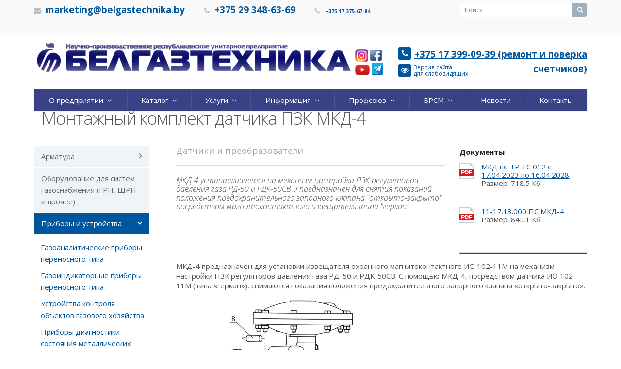

--- FILE ---
content_type: text/html; charset=UTF-8
request_url: https://belgastechnika.by/catalog/pribory-i-ustroystva/datchiki-i-preobrazovateli/montazhnyy-komplekt-datchika-pzk-mkd-4/
body_size: 74435
content:
<!DOCTYPE html>
<html xml:lang="ru" lang="ru" class=" ">
	<head>
						<title>Монтажный комплект датчика ПЗК МКД-4 - belgastechnika.by</title>
		<meta name="viewport" content="width=device-width, initial-scale=1.0">
		<link href='https://fonts.googleapis.com/css?family=Open+Sans:300italic,400italic,600italic,700italic,800italic,400,300,600,700,800&subset=latin,cyrillic-ext' rel='stylesheet' type='text/css'>
																<meta http-equiv="Content-Type" content="text/html; charset=UTF-8" />
<link href="/bitrix/templates/aspro-allcorp/components/bitrix/news.detail/catalog/style.css?17319508045442" type="text/css"  rel="stylesheet" />
<link href="/bitrix/templates/aspro-allcorp/css/bootstrap.css?1508922434114216" type="text/css"  data-template-style="true"  rel="stylesheet" />
<link href="/bitrix/templates/aspro-allcorp/css/fonts/font-awesome/css/font-awesome.css?150892243422530" type="text/css"  data-template-style="true"  rel="stylesheet" />
<link href="/bitrix/templates/aspro-allcorp/vendor/flexslider/flexslider.css?15089224345304" type="text/css"  data-template-style="true"  rel="stylesheet" />
<link href="/bitrix/templates/aspro-allcorp/css/jquery.fancybox.css?15089224344104" type="text/css"  data-template-style="true"  rel="stylesheet" />
<link href="/bitrix/templates/aspro-allcorp/css/theme-elements.css?15089224344368" type="text/css"  data-template-style="true"  rel="stylesheet" />
<link href="/bitrix/templates/aspro-allcorp/css/theme-responsive.css?15089224341804" type="text/css"  data-template-style="true"  rel="stylesheet" />
<link href="/bitrix/templates/.default/ajax/ajax.css?1508922434448" type="text/css"  data-template-style="true"  rel="stylesheet" />
<link href="/bitrix/templates/aspro-allcorp/components/bitrix/search.title/corp/style.css?17309658542582" type="text/css"  data-template-style="true"  rel="stylesheet" />
<link href="/bitrix/templates/aspro-allcorp/components/bitrix/menu/top/style.css?17309658588574" type="text/css"  data-template-style="true"  rel="stylesheet" />
<link href="/bitrix/templates/aspro-allcorp/components/bitrix/menu/left/style.css?15089224351041" type="text/css"  data-template-style="true"  rel="stylesheet" />
<link href="/bitrix/templates/aspro-allcorp/components/bitrix/menu/bottom/style.css?1508922435196" type="text/css"  data-template-style="true"  rel="stylesheet" />
<link href="/bitrix/templates/aspro-allcorp/styles.css?17091973854510" type="text/css"  data-template-style="true"  rel="stylesheet" />
<link href="/bitrix/templates/aspro-allcorp/template_styles.css?173096588251199" type="text/css"  data-template-style="true"  rel="stylesheet" />
<link href="/bitrix/templates/aspro-allcorp/css/responsive.css?17309658585897" type="text/css"  data-template-style="true"  rel="stylesheet" />
<link href="/bitrix/templates/aspro-allcorp/themes/color5/style.css?150892243510107" type="text/css"  data-template-style="true"  rel="stylesheet" />
<link href="/bitrix/templates/aspro-allcorp/css/custom.css?15325882931856" type="text/css"  data-template-style="true"  rel="stylesheet" />
<script>if(!window.BX)window.BX={};if(!window.BX.message)window.BX.message=function(mess){if(typeof mess==='object'){for(let i in mess) {BX.message[i]=mess[i];} return true;}};</script>
<script>(window.BX||top.BX).message({"JS_CORE_LOADING":"Загрузка...","JS_CORE_NO_DATA":"- Нет данных -","JS_CORE_WINDOW_CLOSE":"Закрыть","JS_CORE_WINDOW_EXPAND":"Развернуть","JS_CORE_WINDOW_NARROW":"Свернуть в окно","JS_CORE_WINDOW_SAVE":"Сохранить","JS_CORE_WINDOW_CANCEL":"Отменить","JS_CORE_WINDOW_CONTINUE":"Продолжить","JS_CORE_H":"ч","JS_CORE_M":"м","JS_CORE_S":"с","JSADM_AI_HIDE_EXTRA":"Скрыть лишние","JSADM_AI_ALL_NOTIF":"Показать все","JSADM_AUTH_REQ":"Требуется авторизация!","JS_CORE_WINDOW_AUTH":"Войти","JS_CORE_IMAGE_FULL":"Полный размер"});</script>

<script src="/bitrix/js/main/core/core.js?1762434552511455"></script>

<script>BX.Runtime.registerExtension({"name":"main.core","namespace":"BX","loaded":true});</script>
<script>BX.setJSList(["\/bitrix\/js\/main\/core\/core_ajax.js","\/bitrix\/js\/main\/core\/core_promise.js","\/bitrix\/js\/main\/polyfill\/promise\/js\/promise.js","\/bitrix\/js\/main\/loadext\/loadext.js","\/bitrix\/js\/main\/loadext\/extension.js","\/bitrix\/js\/main\/polyfill\/promise\/js\/promise.js","\/bitrix\/js\/main\/polyfill\/find\/js\/find.js","\/bitrix\/js\/main\/polyfill\/includes\/js\/includes.js","\/bitrix\/js\/main\/polyfill\/matches\/js\/matches.js","\/bitrix\/js\/ui\/polyfill\/closest\/js\/closest.js","\/bitrix\/js\/main\/polyfill\/fill\/main.polyfill.fill.js","\/bitrix\/js\/main\/polyfill\/find\/js\/find.js","\/bitrix\/js\/main\/polyfill\/matches\/js\/matches.js","\/bitrix\/js\/main\/polyfill\/core\/dist\/polyfill.bundle.js","\/bitrix\/js\/main\/core\/core.js","\/bitrix\/js\/main\/polyfill\/intersectionobserver\/js\/intersectionobserver.js","\/bitrix\/js\/main\/lazyload\/dist\/lazyload.bundle.js","\/bitrix\/js\/main\/polyfill\/core\/dist\/polyfill.bundle.js","\/bitrix\/js\/main\/parambag\/dist\/parambag.bundle.js"]);
</script>
<script>(window.BX||top.BX).message({"LANGUAGE_ID":"ru","FORMAT_DATE":"DD.MM.YYYY","FORMAT_DATETIME":"DD.MM.YYYY HH:MI:SS","COOKIE_PREFIX":"BITRIX_SM","SERVER_TZ_OFFSET":"10800","UTF_MODE":"Y","SITE_ID":"s1","SITE_DIR":"\/","USER_ID":"","SERVER_TIME":1768950487,"USER_TZ_OFFSET":0,"USER_TZ_AUTO":"Y","bitrix_sessid":"b2fa7a4a74e49c2fc1454c5f835d1c96"});</script>


<script src="/bitrix/js/main/jquery/jquery-1.12.4.min.js?166746311597163"></script>
<script src="/bitrix/js/main/ajax.js?150892243735509"></script>
<script>BX.message({'JS_REQUIRED':'Заполните это поле!','JS_FORMAT':'Неверный формат!','JS_FILE_EXT':'Недопустимое расширение файла!','JS_PASSWORD_COPY':'Пароли не совпадают!','JS_PASSWORD_LENGTH':'Минимум 6 символов!','JS_ERROR':'Неверно заполнено поле!','JS_RECAPTCHA_ERROR':'Не подтверждено!','JS_PROCESSING_ERROR':'Согласитесь с условиями!','JS_FILE_SIZE':'Максимальный размер 5мб!','JS_FILE_BUTTON_NAME':'Выберите файл','JS_FILE_DEFAULT':'Файл не найден','JS_DATE':'Некорректная дата!','JS_DATETIME':'Некорректная дата/время!','UNIFORM_FILE_BUTTON_NAME':'Выберите файл','UNIFORM_FILE_MESSAGE_DEFAULT':'Файл не найден','S_CALLBACK':'Заказать обратный звонок','ERROR_INCLUDE_MODULE_ALLCORP_TITLE':'Ошибка подключения модуля &laquo;Аспро. Корпоративный сайт&raquo;','ERROR_INCLUDE_MODULE_ALLCORP_TEXT':'Ошибка подключения модуля &laquo;Аспро. Корпоративный сайт&raquo;.<br />Пожалуйста установите модуль и повторите попытку','T_SPECIAL_LINK':'Версия сайта для&nbsp;слабовидящих'})</script>
<link rel="shortcut icon" href="/favicon.ico" type="image/x-icon" />
<style>.maxwidth-theme{max-width: auto;}</style>
<meta property="og:description" content="МКД-4 устанавливается на механизм настройки ПЗК&nbsp;регуляторов давления газа РД-50 и РДК-50СВ и предназначен для снятия показаний положения предохранительного запорного клапана "открыто-закрыто" посредством магнитоконтактного извещателя типа "геркон"." />
<meta property="og:image" content="https://belgastechnika.by/upload/iblock/a9e/a9ed835135f55ef1602fac3e84342e5e.jpg" />
<link rel="image_src" href="https://belgastechnika.by/upload/iblock/a9e/a9ed835135f55ef1602fac3e84342e5e.jpg"  />
<meta property="og:title" content="Монтажный комплект датчика ПЗК МКД-4 - belgastechnika.by" />
<meta property="og:type" content="article" />
<meta property="og:url" content="/catalog/pribory-i-ustroystva/datchiki-i-preobrazovateli/montazhnyy-komplekt-datchika-pzk-mkd-4/" />



<script src="/bitrix/templates/aspro-allcorp/js/jquery.actual.min.js?15089224351101"></script>
<script src="/bitrix/templates/aspro-allcorp/js/jquery.fancybox.js?173096587245895"></script>
<script src="/bitrix/templates/aspro-allcorp/vendor/jquery.easing.js?15089224348097"></script>
<script src="/bitrix/templates/aspro-allcorp/vendor/jquery.appear.js?15089224343188"></script>
<script src="/bitrix/templates/aspro-allcorp/vendor/jquery.cookie.js?15089224342247"></script>
<script src="/bitrix/templates/aspro-allcorp/vendor/bootstrap.js?150892243427908"></script>
<script src="/bitrix/templates/aspro-allcorp/vendor/flexslider/jquery.flexslider-min.js?150892243421817"></script>
<script src="/bitrix/templates/aspro-allcorp/vendor/jquery.validate.min.js?150892243422254"></script>
<script src="/bitrix/templates/aspro-allcorp/js/jquery.uniform.min.js?15089224358308"></script>
<script src="/bitrix/templates/aspro-allcorp/js/jqModal.js?150892243511022"></script>
<script src="/bitrix/templates/aspro-allcorp/js/detectmobilebrowser.js?15089224352203"></script>
<script src="/bitrix/templates/aspro-allcorp/js/general.js?173096587731881"></script>
<script src="/bitrix/templates/aspro-allcorp/js/custom.js?1555495964672"></script>
<script src="/bitrix/components/bitrix/search.title/script.js?176243443910542"></script>
<script src="/bitrix/templates/aspro-allcorp/js/jquery.inputmask.bundle.min.js?173096585670933"></script>

																														        		
				
	</head>
	<body>
	
							
		<div id="panel"></div>
						<script type="text/javascript">
		var arAllcorpOptions = ({
			"SITE_DIR" : "/",
			"SITE_ID" : "s1",
			"SITE_TEMPLATE_PATH" : "/bitrix/templates/aspro-allcorp",
			"THEME" : ({
				"THEME_SWITCHER" : "N",
				"COLOR" : "color5",
				"WIDTH" : "auto",
				"MENU" : "second",
				"SIDEMENU" : "left",
				"PHONE_MASK" : "",
				"VALIDATE_PHONE_MASK" : "",
				"DATE_MASK" : "d:m:y",
				"DATE_PLACEHOLDER" : "дд:мм:гггг",
				"VALIDATE_DATE_MASK" : "^[0-9]{1,2}\:[0-9]{1,2}\:[0-9]{4}$",
				'DATETIME_MASK' : 'd:m:y h:s',
				'DATETIME_PLACEHOLDER' : 'дд:мм:гггг чч:мм',
				'VALIDATE_DATETIME_MASK' : '^[0-9]{1,2}\:[0-9]{1,2}\:[0-9]{4} [0-9]{1,2}\:[0-9]{1,2}$',
				"VALIDATE_FILE_EXT" : "png|jpg|jpeg|gif|doc|docx|xls|xlsx|txt|pdf|odt|rtf",
				"USE_CAPTCHA_FORM" : "NONE",
				"DISPLAY_PROCESSING_NOTE" : "N",
				"CATALOG_INDEX" : "Y",
				"SERVICES_INDEX" : "Y",
				'USE_YA_COUNTER' : "N",
				'YA_COUNTER_ID' : "",
				'USE_FORMS_GOALS' : "COMMON",
				'USE_DEBUG_GOALS' : ""
			})
		});
		</script>
										<!--'start_frame_cache_options-block'--><script type="text/javascript">
arAllcorpOptions['THEME']['THEME_SWITCHER'] = 'N';
arAllcorpOptions['THEME']['COLOR'] = 'color5';
arAllcorpOptions['THEME']['WIDTH'] = 'auto';
arAllcorpOptions['THEME']['MENU'] = 'second';
arAllcorpOptions['THEME']['SIDEMENU'] = 'left';
arAllcorpOptions['THEME']['CATALOG_INDEX'] = 'Y';
arAllcorpOptions['THEME']['SERVICES_INDEX'] = 'Y';
arAllcorpOptions['THEME']['FILTER_VIEW'] = 'NONE';
arAllcorpOptions['THEME']['USE_CAPTCHA_FORM'] = 'NONE';
arAllcorpOptions['THEME']['DISPLAY_PROCESSING_NOTE'] = 'N';
arAllcorpOptions['THEME']['PARTNERSBANNER_SLIDESSHOWSPEED'] = '5000';
arAllcorpOptions['THEME']['PARTNERSBANNER_ANIMATIONSPEED'] = '600';
arAllcorpOptions['THEME']['BIGBANNER_HIDEONNARROW'] = 'N';
arAllcorpOptions['THEME']['BIGBANNER_SLIDESSHOWSPEED'] = '5000';
arAllcorpOptions['THEME']['BIGBANNER_ANIMATIONSPEED'] = '600';
arAllcorpOptions['THEME']['BIGBANNER_ANIMATIONTYPE'] = 'SLIDE_HORIZONTAL';
if(typeof(BX.localStorage) != 'undefined'){
	BX.localStorage.set('arAllcorpOptions', arAllcorpOptions, 86400);
}
</script>
<!--'end_frame_cache_options-block'-->		<div class="body">
			<div class="body_media"></div>
			<div class="top-row">
				
				<div class="container maxwidth-theme">
					<div class="row">
						<div class="col-md-12">
							<div class="row">
								<div class="col-md-9">
									<div class="info-text">
										<div class="email">
											<i class="icon icon-envelope"></i>
											<a href="mailto:marketing@belgastechnika.by"><b><span style="font-size:14pt">marketing@belgastechnika.by</span></b></a><br>
<br>										</div>
										<div class="phone">
											<i class="icon icon-phone"></i>
											<b><a href="tel:+375293486369"><span style="font-size: 14pt;">+375 29 348-63-69</span></a></b><b><span style="font-size: 14pt;"><br>
 </span></b>										</div>

										<div class="phone">
											<i class="icon icon-phone"></i>
											<b><a href="tel:+375172130755"><span style="color: #2f3192;"><span style="color: #005b7e;"><u><span style="color: #0054a5; font-size: 8pt;">+375 17&nbsp;</span></u></span></span></a><span style="color: #0000ff;"><span style="color: #005b7e;"><u><span style="color: #0054a5; font-size: 8pt;">375-67-84</span></u></span></span></b><b><span style="color: #0000ff;"><span style="color: #005b7e;"><u><span style="color: #0054a5; font-size: 14pt;"><br>
 </span></u></span></span></b>										</div>
									</div>
								</div>

								<div class="col-md-3">
										<div class="search" id="title-search">
		<form action="/search/">
			<input class="search-input" id="title-search-input" type="text" name="q" value="" placeholder="Поиск" size="40" maxlength="50" autocomplete="off" />
			<button class="btn-search" type="submit" name="s" value="Поиск"><i class="icon icon-search"></i></button>
		</form>
	</div>
<script type="text/javascript">
	var jsControl = new JCTitleSearch({
		//'WAIT_IMAGE': '/bitrix/themes/.default/images/wait.gif',
		'AJAX_PAGE' : '/catalog/pribory-i-ustroystva/datchiki-i-preobrazovateli/montazhnyy-komplekt-datchika-pzk-mkd-4/',
		'CONTAINER_ID': 'title-search',
		'INPUT_ID': 'title-search-input',
		'MIN_QUERY_LEN': 2
	});
</script>
								</div>
							</div>
						</div>
					</div>
				</div>
			</div>
			<header class="menu-type-2">
				<div class="container maxwidth-theme">
					<div class="row">
						<div class="col-md-12">
							<div class="row">
																	<div class="col-md-4">
										<div class="logo">
											
<a href="/"><img src="/bitrix/templates/aspro-allcorp/themes/color5/images/ббббб.png" alt="belgastechnika.by" /></a>										</div>
									</div>
									<div class="col-md-4 hidable">
										<div class="top-description">
																							                                                                     <a href="https://www.instagram.com/belgastechnika/?igshid=YmMyMTA2M2Y"><img width="27" alt="Instagram" src="/upload/medialibrary/f43/f432d8c69c990c6f021584afd23720a2.png" height="27" title="Instagram"></a> <a href="https://web.facebook.com/%D0%A0%D0%A3%D0%9F-%D0%91%D0%B5%D0%BB%D0%B3%D0%B0%D0%B7%D1%82%D0%B5%D1%85%D0%BD%D0%B8%D0%BA%D0%B0-104851798357548"><img width="24" alt="Facebook" src="/upload/medialibrary/03a/03a36cceae5a69f525cc8a90148899e5.png" height="24" title="Facebook"></a><br>
                                                                     <a href="https://www.youtube.com/channel/UCbcyIDfG0L5x-VmhaYo5ZHA"><img width="30" alt="Youtube" src="/upload/medialibrary/e08/e08df789fd27197f4aff0ebe128d79a7.png" height="27" title="Youtube"></a> <a href="https://t.me/belgastechniika"><img width="24" alt="24.jpg" src="/upload/medialibrary/49a/49aea682f60d81bd6f27764d3515ffa3.jpg" height="25" title="Telegram"></a><br>																					</div>
									</div>
									<div class="col-md-4">
										<div class="top-callback clearfix hidable pull-right">
											<div class="phone">
												<i class="icon icon-phone"></i>
												
												
												<a href="tel:+375172566784"><b><span style="font-size: 14pt;">+375 17 399-09-39 (ремонт и поверка <br> счетчиков)</span></b></a>											</div>
											<a href="?special_version=Y" class="special-link" title="Версия сайта для&nbsp;слабовидящих">
												<span class="icon icon-eye"></span>
												<span class="name">Версия сайта для&nbsp;слабовидящих</span>
											</a>
										</div>
										<button class="btn btn-responsive-nav" data-toggle="collapse" data-target=".nav-main-collapse">
											<i class="icon icon-bars"></i>
										</button>
									</div>
															</div>
						</div>
					</div>
				</div>
				<div class="nav-main-collapse collapse">
					<div class="container maxwidth-theme">
						<div class="row">
							<div class="col-md-12">
																			<nav class="mega-menu ">
													<div class="table-menu hidden-xs">
		<table>
			<tr>
														<td class="dropdown ">
						<div class="wrap">
							<a class="dropdown-toggle" href="/company/" title="О предприятии">
								О предприятии																	&nbsp;<i class="icon icon-angle-down"></i>
															</a>
															<ul class="dropdown-menu">
																													<li class=" ">
											<a href="/company/?" title="О предприятии">О предприятии</a>
																					</li>
																													<li class=" ">
											<a href="/company/history/" title="История">История</a>
																					</li>
																													<li class=" ">
											<a href="/company/rukovodstvo-predpriyatiya/" title="Руководство предприятия">Руководство предприятия</a>
																					</li>
																													<li class=" ">
											<a href="/company/antikorruptsionnaya-rabota" title="Антикоррупционная работа">Антикоррупционная работа</a>
																					</li>
																													<li class=" ">
											<a href="/company/belgaztekhnika-v-smi/" title="БЕЛГАЗТЕХНИКА в СМИ">БЕЛГАЗТЕХНИКА в СМИ</a>
																					</li>
																													<li class=" ">
											<a href="/company/okhrana-truda/" title="Охрана труда и промышленная безопасность">Охрана труда и промышленная безопасность</a>
																					</li>
																													<li class=" ">
											<a href="/company/stolovaya-predpriyatiya/" title="Столовая предприятия">Столовая предприятия</a>
																					</li>
																													<li class=" ">
											<a href="/company/vacancy/" title="Вакансии">Вакансии</a>
																					</li>
																													<li class=" ">
											<a href="/company/requisites/" title="Реквизиты">Реквизиты</a>
																					</li>
																													<li class=" ">
											<a href="/company/partners/" title="Дилеры и сервисные центры">Дилеры и сервисные центры</a>
																					</li>
																													<li class=" ">
											<a href="/company/licenses/" title="Лицензии и сертификаты">Лицензии и сертификаты</a>
																					</li>
																													<li class=" ">
											<a href="/company/vyshestoyashchie-organizatsii/" title="Вышестоящие организации">Вышестоящие организации</a>
																					</li>
																													<li class=" ">
											<a href="/company/lichnyy-priyem-grazhdan/" title="Личный приём граждан">Личный приём граждан</a>
																					</li>
																	</ul>
													</div>
					</td>
														<td class="dropdown ">
						<div class="wrap">
							<a class="dropdown-toggle" href="/catalog/" title="Каталог">
								Каталог																	&nbsp;<i class="icon icon-angle-down"></i>
															</a>
															<ul class="dropdown-menu">
																													<li class="dropdown-submenu ">
											<a href="/catalog/armatura/" title="Арматура">Арматура</a>
																							<ul class="dropdown-menu">
																																									<li class=" ">
															<a href="/catalog/armatura/zapornaya-zaporno-reguliruyushchaya-predokhranitelno-zapornaya-armatura/" title="Запорная, запорно-регулирующая, предохранительно-запорная арматура">Запорная, запорно-регулирующая, предохранительно-запорная арматура</a>
																													</li>
																																									<li class=" ">
															<a href="/catalog/armatura/reguliruyushchaya-armatura/" title="Регулирующая арматура">Регулирующая арматура</a>
																													</li>
																																									<li class=" ">
															<a href="/catalog/armatura/predokhranitelno-sbornaya-armatura/" title="Предохранительно-сбросная арматура">Предохранительно-сбросная арматура</a>
																													</li>
																																									<li class=" ">
															<a href="/catalog/armatura/filtry-gazovye/" title="Фильтры газовые">Фильтры газовые</a>
																													</li>
																									</ul>
																					</li>
																													<li class=" ">
											<a href="/catalog/oborudovanie-dlya-sistem-gazosnabzheniya/" title="Оборудование для систем газоснабжения (ГРП, ШРП и прочее)">Оборудование для систем газоснабжения (ГРП, ШРП и прочее)</a>
																					</li>
																													<li class="dropdown-submenu ">
											<a href="/catalog/pribory-i-ustroystva/" title="Приборы и устройства">Приборы и устройства</a>
																							<ul class="dropdown-menu">
																																									<li class=" ">
															<a href="/catalog/pribory-i-ustroystva/gazoanaliticheskie-pribory-perenosnogo-tipa/" title="Газоаналитические приборы переносного типа">Газоаналитические приборы переносного типа</a>
																													</li>
																																									<li class=" ">
															<a href="/catalog/pribory-i-ustroystva/gazoindikatornye-pribory-perenosnogo-tipa/" title="Газоиндикаторные приборы переносного типа">Газоиндикаторные приборы переносного типа</a>
																													</li>
																																									<li class=" ">
															<a href="/catalog/pribory-i-ustroystva/ustroystva-kontrolya-obektov-gazovogo-khozyaystva/" title="Устройства контроля объектов газового хозяйства">Устройства контроля объектов газового хозяйства</a>
																													</li>
																																									<li class=" ">
															<a href="/catalog/pribory-i-ustroystva/pribory-diagnostiki-sostoyaniya-metallicheskikh-gazoprovodov/" title="Приборы диагностики состояния металлических газопроводов">Приборы диагностики состояния металлических газопроводов</a>
																													</li>
																																									<li class=" active">
															<a href="/catalog/pribory-i-ustroystva/datchiki-i-preobrazovateli/" title="Датчики и преобразователи">Датчики и преобразователи</a>
																													</li>
																																									<li class=" ">
															<a href="/catalog/pribory-i-ustroystva/gazoanaliticheskie-pribory-statsionarnogo-tipa/" title="Газоаналитические приборы стационарного типа">Газоаналитические приборы стационарного типа</a>
																													</li>
																																									<li class=" ">
															<a href="/catalog/pribory-i-ustroystva/pribor-diagnostiki-plit-gazovykh-bytovykh-pdp-01/" title="Прибор диагностики плит газовых бытовых ПДП-01">Прибор диагностики плит газовых бытовых ПДП-01</a>
																													</li>
																																									<li class=" ">
															<a href="/catalog/pribory-i-ustroystva/ustanovka-avtomatizirovannaya-dlya-prodazhi-ballonov-so-szhizhennym-gazom-gazomat-/" title="Установка автоматизированная для продажи баллонов со сжиженным газом &quot;ГАЗОМАТ&quot; ">Установка автоматизированная для продажи баллонов со сжиженным газом &quot;ГАЗОМАТ&quot; </a>
																													</li>
																									</ul>
																					</li>
																													<li class="dropdown-submenu ">
											<a href="/catalog/tekhnologicheskoe-oborudovanie-dlya-gazonapolnitelnykh-i-avtozapravochnykh-stantsiy-/" title="Технологическое оборудование для газонаполнительных и автозаправочных станций ">Технологическое оборудование для газонаполнительных и автозаправочных станций </a>
																							<ul class="dropdown-menu">
																																									<li class=" ">
															<a href="/catalog/tekhnologicheskoe-oborudovanie-dlya-gazonapolnitelnykh-i-avtozapravochnykh-stantsiy-/napolnitelnoe-oborudovanie/" title="Наполнительное оборудование                                                                                                                                                                                                                                    ">Наполнительное оборудование                                                                                                                                                                                                                                    </a>
																													</li>
																																									<li class=" ">
															<a href="/catalog/tekhnologicheskoe-oborudovanie-dlya-gazonapolnitelnykh-i-avtozapravochnykh-stantsiy-/oborudovanie-dlya-sliva-sug/" title="Оборудование для слива СУГ">Оборудование для слива СУГ</a>
																													</li>
																																									<li class=" ">
															<a href="/catalog/tekhnologicheskoe-oborudovanie-dlya-gazonapolnitelnykh-i-avtozapravochnykh-stantsiy-/oborudovanie-dlya-osvidetelstvovaniya-bytovykh-ballonov-sug/" title="Оборудование для освидетельствования бытовых баллонов СУГ">Оборудование для освидетельствования бытовых баллонов СУГ</a>
																													</li>
																																									<li class=" ">
															<a href="/catalog/tekhnologicheskoe-oborudovanie-dlya-gazonapolnitelnykh-i-avtozapravochnykh-stantsiy-/izmeritel-plotnosti-szhizhennogo-gaza-ipsg-01/" title="Измеритель плотности сжиженного газа ИПСГ-01">Измеритель плотности сжиженного газа ИПСГ-01</a>
																													</li>
																																									<li class=" ">
															<a href="/catalog/tekhnologicheskoe-oborudovanie-dlya-gazonapolnitelnykh-i-avtozapravochnykh-stantsiy-/oborudovanie-i-spetsializirovannye-avtomobili-dlya-transportirovki-ballonov/" title="Оборудование и специализированные автомобили для транспортировки баллонов">Оборудование и специализированные автомобили для транспортировки баллонов</a>
																													</li>
																																									<li class=" ">
															<a href="/catalog/tekhnologicheskoe-oborudovanie-dlya-gazonapolnitelnykh-i-avtozapravochnykh-stantsiy-/-tekhnologicheskoe-oborudovanie-dlya-osvidetelstvovaniya-avtomobilnykh-ballonov/" title="Технологическое оборудование для освидетельствования автомобильных баллонов">Технологическое оборудование для освидетельствования автомобильных баллонов</a>
																													</li>
																									</ul>
																					</li>
																													<li class=" ">
											<a href="/catalog/albom-zapasnykh-chastey/" title="Альбом запасных частей">Альбом запасных частей</a>
																					</li>
																	</ul>
													</div>
					</td>
														<td class="dropdown ">
						<div class="wrap">
							<a class="dropdown-toggle" href="/services/" title="Услуги">
								Услуги																	&nbsp;<i class="icon icon-angle-down"></i>
															</a>
															<ul class="dropdown-menu">
																													<li class=" ">
											<a href="/services/ispytaniya-produktsii/" title="Испытания и поверка сторонней продукции">Испытания и поверка сторонней продукции</a>
																					</li>
																													<li class=" ">
											<a href="/services/remont-remont-i-poverka-priborov-i-oborudovaniya-proizvodstva-rup-belgaztekhnika/" title="Ремонт (Ремонт и поверка) приборов и оборудования производства РУП «БЕЛГАЗТЕХНИКА»">Ремонт (Ремонт и поверка) приборов и оборудования производства РУП «БЕЛГАЗТЕХНИКА»</a>
																					</li>
																													<li class=" ">
											<a href="/services/mekhanicheskaya-obrabotka-pokraska-svarochnye-raboty/" title="Механическая обработка, покраска,  сварочные работы">Механическая обработка, покраска,  сварочные работы</a>
																					</li>
																													<li class=" ">
											<a href="/services/poverka-promyshlennykh-schetchikov-gaza-/" title="Поверка и ремонт промышленных счётчиков газа">Поверка и ремонт промышленных счётчиков газа</a>
																					</li>
																													<li class=" ">
											<a href="/services/izgotovlenie-zapchastey-i-remkomplektov/" title="Изготовление запчастей и ремкомплектов">Изготовление запчастей и ремкомплектов</a>
																					</li>
																	</ul>
													</div>
					</td>
														<td class="dropdown ">
						<div class="wrap">
							<a class="dropdown-toggle" href="/info/" title="Информация">
								Информация																	&nbsp;<i class="icon icon-angle-down"></i>
															</a>
															<ul class="dropdown-menu">
																													<li class=" ">
											<a href="/info/formy-zayavleniy/" title="Физическим лицам">Физическим лицам</a>
																					</li>
																													<li class=" ">
											<a href="/info/otzyvyy/" title="Отзывы потребителей">Отзывы потребителей</a>
																					</li>
																													<li class=" ">
											<a href="/info/obratnaya-svyazs/" title="Электронные обращения">Электронные обращения</a>
																					</li>
																													<li class=" ">
											<a href="/info/dostavka/" title="Доставка">Доставка</a>
																					</li>
																													<li class=" ">
											<a href="/info/perechen-protsedur/" title="Административные процедуры">Административные процедуры</a>
																					</li>
																													<li class=" ">
											<a href="/info/politika-v-otnoshenii-obrabotki-personalnykh-dannykh/" title="Политика в отношении обработки персональных данных">Политика в отношении обработки персональных данных</a>
																					</li>
																													<li class=" ">
											<a href="/info/prochaya-informatsiya/" title="Прочая информация">Прочая информация</a>
																					</li>
																													<li class=" ">
											<a href="/info/dokumenty/" title="Документы">Документы</a>
																					</li>
																													<li class=" ">
											<a href="/info/zakupki/" title="Закупки">Закупки</a>
																					</li>
																													<li class=" ">
											<a href="/info/edinyy-den-informirovaniiya/" title="Единый день информирования">Единый день информирования</a>
																					</li>
																													<li class=" ">
											<a href="/info/genotsid-belorusskogo-naroda-v-gody-velikoy-otechestvennoy-voyny.php" title="Геноцид белорусского народа в годы Великой Отечественной войны">Геноцид белорусского народа в годы Великой Отечественной войны</a>
																					</li>
																													<li class=" ">
											<a href="/info/importeram1" title="Импортерам">Импортерам</a>
																					</li>
																													<li class=" ">
											<a href="/info/god-kachestva/" title="Год качества">Год качества</a>
																					</li>
																													<li class=" ">
											<a href="/info/okhrana-truda" title="Охрана труда">Охрана труда</a>
																					</li>
																													<li class=" ">
											<a href="/info/usloviya-tselevoy-podgotovki" title="Информация по обучению на условиях целевой подготовки">Информация по обучению на условиях целевой подготовки</a>
																					</li>
																	</ul>
													</div>
					</td>
														<td class="dropdown ">
						<div class="wrap">
							<a class="dropdown-toggle" href="/profsoyuz/" title="Профсоюз">
								Профсоюз																	&nbsp;<i class="icon icon-angle-down"></i>
															</a>
															<ul class="dropdown-menu">
																													<li class=" ">
											<a href="http://belgastechnika.by/profsoyuz/" title="О профсоюзе">О профсоюзе</a>
																					</li>
																													<li class=" ">
											<a href="/profsoyuz/profsoyuznomu-aktivu/" title="Профсоюзному активу">Профсоюзному активу</a>
																					</li>
																													<li class=" ">
											<a href="/profsoyuz/okhrana-truda/" title="Общественный контроль по охране труда">Общественный контроль по охране труда</a>
																					</li>
																													<li class=" ">
											<a href="/profsoyuz/pravovaya-informatsiya/" title="Правовая информация">Правовая информация</a>
																					</li>
																													<li class=" ">
											<a href="/profsoyuz/novosti/" title="Новости">Новости</a>
																					</li>
																													<li class=" ">
											<a href="/profsoyuz/media/" title="Медиа">Медиа</a>
																					</li>
																													<li class=" ">
											<a href="/profsoyuz/ofitsialnaya-atributika/" title="Официальная атрибутика">Официальная атрибутика</a>
																					</li>
																													<li class=" ">
											<a href="/profsoyuz/kontakty/" title="Контакты">Контакты</a>
																					</li>
																	</ul>
													</div>
					</td>
														<td class="dropdown ">
						<div class="wrap">
							<a class="dropdown-toggle" href="/brsm/" title="БРСМ">
								БРСМ																	&nbsp;<i class="icon icon-angle-down"></i>
															</a>
															<ul class="dropdown-menu">
																													<li class=" ">
											<a href="/brsm/ustav-oo-brsm/" title="Устав ОО БРСМ">Устав ОО БРСМ</a>
																					</li>
																													<li class=" ">
											<a href="/brsm/simvolika/" title="Символика">Символика</a>
																					</li>
																													<li class=" ">
											<a href="/brsm/komiitet-brsm-moskovskogo-rayona-g-minska/" title="Комитет БРСМ Московского района г. Минска">Комитет БРСМ Московского района г. Минска</a>
																					</li>
																													<li class=" ">
											<a href="/brsm/pervichnaya-organizatsiya-obshchestvennogo-obedineniya-belorusskiy-respublikanskiy-soyuz-molodyezhi-/" title="ПО ОО БРСМ РУП «БЕЛГАЗТЕХНИКА»">ПО ОО БРСМ РУП «БЕЛГАЗТЕХНИКА»</a>
																					</li>
																													<li class=" ">
											<a href="/brsm/novosti/" title="Новости">Новости</a>
																					</li>
																	</ul>
													</div>
					</td>
														<td class=" ">
						<div class="wrap">
							<a class="" href="/info/news/" title="Новости">
								Новости															</a>
													</div>
					</td>
														<td class=" ">
						<div class="wrap">
							<a class="" href="/contacts/" title="Контакты">
								Контакты															</a>
													</div>
					</td>
								<td class="dropdown js-dropdown nosave" style="display:none;">
					<div class="wrap">
						<a class="dropdown-toggle more-items" href="#">
							<span>...</span>
						</a>
						<ul class="dropdown-menu">
						</ul>
					</div>
				</td>
			</tr>
		</table>
	</div>
	<ul class="nav nav-pills responsive-menu" id="mainMenu">
								<li class="dropdown ">
				<a class="dropdown-toggle" href="/company/" title="О предприятии">
					О предприятии											<i class="icon icon-angle-down"></i>
									</a>
									<ul class="dropdown-menu">
																				<li class=" ">
								<a href="/company/?" title="О предприятии">
									О предприятии																	</a>
															</li>
																				<li class=" ">
								<a href="/company/history/" title="История">
									История																	</a>
															</li>
																				<li class=" ">
								<a href="/company/rukovodstvo-predpriyatiya/" title="Руководство предприятия">
									Руководство предприятия																	</a>
															</li>
																				<li class=" ">
								<a href="/company/antikorruptsionnaya-rabota" title="Антикоррупционная работа">
									Антикоррупционная работа																	</a>
															</li>
																				<li class=" ">
								<a href="/company/belgaztekhnika-v-smi/" title="БЕЛГАЗТЕХНИКА в СМИ">
									БЕЛГАЗТЕХНИКА в СМИ																	</a>
															</li>
																				<li class=" ">
								<a href="/company/okhrana-truda/" title="Охрана труда и промышленная безопасность">
									Охрана труда и промышленная безопасность																	</a>
															</li>
																				<li class=" ">
								<a href="/company/stolovaya-predpriyatiya/" title="Столовая предприятия">
									Столовая предприятия																	</a>
															</li>
																				<li class=" ">
								<a href="/company/vacancy/" title="Вакансии">
									Вакансии																	</a>
															</li>
																				<li class=" ">
								<a href="/company/requisites/" title="Реквизиты">
									Реквизиты																	</a>
															</li>
																				<li class=" ">
								<a href="/company/partners/" title="Дилеры и сервисные центры">
									Дилеры и сервисные центры																	</a>
															</li>
																				<li class=" ">
								<a href="/company/licenses/" title="Лицензии и сертификаты">
									Лицензии и сертификаты																	</a>
															</li>
																				<li class=" ">
								<a href="/company/vyshestoyashchie-organizatsii/" title="Вышестоящие организации">
									Вышестоящие организации																	</a>
															</li>
																				<li class=" ">
								<a href="/company/lichnyy-priyem-grazhdan/" title="Личный приём граждан">
									Личный приём граждан																	</a>
															</li>
											</ul>
							</li>
								<li class="dropdown ">
				<a class="dropdown-toggle" href="/catalog/" title="Каталог">
					Каталог											<i class="icon icon-angle-down"></i>
									</a>
									<ul class="dropdown-menu">
																				<li class="dropdown-submenu dropdown-toggle ">
								<a href="/catalog/armatura/" title="Арматура">
									Арматура																			&nbsp;<i class="icon icon-angle-down"></i>
																	</a>
																	<ul class="dropdown-menu">
																																<li class=" ">
												<a href="/catalog/armatura/zapornaya-zaporno-reguliruyushchaya-predokhranitelno-zapornaya-armatura/" title="Запорная, запорно-регулирующая, предохранительно-запорная арматура">
													Запорная, запорно-регулирующая, предохранительно-запорная арматура																									</a>
																							</li>
																																<li class=" ">
												<a href="/catalog/armatura/reguliruyushchaya-armatura/" title="Регулирующая арматура">
													Регулирующая арматура																									</a>
																							</li>
																																<li class=" ">
												<a href="/catalog/armatura/predokhranitelno-sbornaya-armatura/" title="Предохранительно-сбросная арматура">
													Предохранительно-сбросная арматура																									</a>
																							</li>
																																<li class=" ">
												<a href="/catalog/armatura/filtry-gazovye/" title="Фильтры газовые">
													Фильтры газовые																									</a>
																							</li>
																			</ul>
															</li>
																				<li class=" ">
								<a href="/catalog/oborudovanie-dlya-sistem-gazosnabzheniya/" title="Оборудование для систем газоснабжения (ГРП, ШРП и прочее)">
									Оборудование для систем газоснабжения (ГРП, ШРП и прочее)																	</a>
															</li>
																				<li class="dropdown-submenu dropdown-toggle ">
								<a href="/catalog/pribory-i-ustroystva/" title="Приборы и устройства">
									Приборы и устройства																			&nbsp;<i class="icon icon-angle-down"></i>
																	</a>
																	<ul class="dropdown-menu">
																																<li class=" ">
												<a href="/catalog/pribory-i-ustroystva/gazoanaliticheskie-pribory-perenosnogo-tipa/" title="Газоаналитические приборы переносного типа">
													Газоаналитические приборы переносного типа																									</a>
																							</li>
																																<li class=" ">
												<a href="/catalog/pribory-i-ustroystva/gazoindikatornye-pribory-perenosnogo-tipa/" title="Газоиндикаторные приборы переносного типа">
													Газоиндикаторные приборы переносного типа																									</a>
																							</li>
																																<li class=" ">
												<a href="/catalog/pribory-i-ustroystva/ustroystva-kontrolya-obektov-gazovogo-khozyaystva/" title="Устройства контроля объектов газового хозяйства">
													Устройства контроля объектов газового хозяйства																									</a>
																							</li>
																																<li class=" ">
												<a href="/catalog/pribory-i-ustroystva/pribory-diagnostiki-sostoyaniya-metallicheskikh-gazoprovodov/" title="Приборы диагностики состояния металлических газопроводов">
													Приборы диагностики состояния металлических газопроводов																									</a>
																							</li>
																																<li class=" active">
												<a href="/catalog/pribory-i-ustroystva/datchiki-i-preobrazovateli/" title="Датчики и преобразователи">
													Датчики и преобразователи																									</a>
																							</li>
																																<li class=" ">
												<a href="/catalog/pribory-i-ustroystva/gazoanaliticheskie-pribory-statsionarnogo-tipa/" title="Газоаналитические приборы стационарного типа">
													Газоаналитические приборы стационарного типа																									</a>
																							</li>
																																<li class=" ">
												<a href="/catalog/pribory-i-ustroystva/pribor-diagnostiki-plit-gazovykh-bytovykh-pdp-01/" title="Прибор диагностики плит газовых бытовых ПДП-01">
													Прибор диагностики плит газовых бытовых ПДП-01																									</a>
																							</li>
																																<li class=" ">
												<a href="/catalog/pribory-i-ustroystva/ustanovka-avtomatizirovannaya-dlya-prodazhi-ballonov-so-szhizhennym-gazom-gazomat-/" title="Установка автоматизированная для продажи баллонов со сжиженным газом &quot;ГАЗОМАТ&quot; ">
													Установка автоматизированная для продажи баллонов со сжиженным газом &quot;ГАЗОМАТ&quot; 																									</a>
																							</li>
																			</ul>
															</li>
																				<li class="dropdown-submenu dropdown-toggle ">
								<a href="/catalog/tekhnologicheskoe-oborudovanie-dlya-gazonapolnitelnykh-i-avtozapravochnykh-stantsiy-/" title="Технологическое оборудование для газонаполнительных и автозаправочных станций ">
									Технологическое оборудование для газонаполнительных и автозаправочных станций 																			&nbsp;<i class="icon icon-angle-down"></i>
																	</a>
																	<ul class="dropdown-menu">
																																<li class=" ">
												<a href="/catalog/tekhnologicheskoe-oborudovanie-dlya-gazonapolnitelnykh-i-avtozapravochnykh-stantsiy-/napolnitelnoe-oborudovanie/" title="Наполнительное оборудование                                                                                                                                                                                                                                    ">
													Наполнительное оборудование                                                                                                                                                                                                                                    																									</a>
																							</li>
																																<li class=" ">
												<a href="/catalog/tekhnologicheskoe-oborudovanie-dlya-gazonapolnitelnykh-i-avtozapravochnykh-stantsiy-/oborudovanie-dlya-sliva-sug/" title="Оборудование для слива СУГ">
													Оборудование для слива СУГ																									</a>
																							</li>
																																<li class=" ">
												<a href="/catalog/tekhnologicheskoe-oborudovanie-dlya-gazonapolnitelnykh-i-avtozapravochnykh-stantsiy-/oborudovanie-dlya-osvidetelstvovaniya-bytovykh-ballonov-sug/" title="Оборудование для освидетельствования бытовых баллонов СУГ">
													Оборудование для освидетельствования бытовых баллонов СУГ																									</a>
																							</li>
																																<li class=" ">
												<a href="/catalog/tekhnologicheskoe-oborudovanie-dlya-gazonapolnitelnykh-i-avtozapravochnykh-stantsiy-/izmeritel-plotnosti-szhizhennogo-gaza-ipsg-01/" title="Измеритель плотности сжиженного газа ИПСГ-01">
													Измеритель плотности сжиженного газа ИПСГ-01																									</a>
																							</li>
																																<li class=" ">
												<a href="/catalog/tekhnologicheskoe-oborudovanie-dlya-gazonapolnitelnykh-i-avtozapravochnykh-stantsiy-/oborudovanie-i-spetsializirovannye-avtomobili-dlya-transportirovki-ballonov/" title="Оборудование и специализированные автомобили для транспортировки баллонов">
													Оборудование и специализированные автомобили для транспортировки баллонов																									</a>
																							</li>
																																<li class=" ">
												<a href="/catalog/tekhnologicheskoe-oborudovanie-dlya-gazonapolnitelnykh-i-avtozapravochnykh-stantsiy-/-tekhnologicheskoe-oborudovanie-dlya-osvidetelstvovaniya-avtomobilnykh-ballonov/" title="Технологическое оборудование для освидетельствования автомобильных баллонов">
													Технологическое оборудование для освидетельствования автомобильных баллонов																									</a>
																							</li>
																			</ul>
															</li>
																				<li class=" ">
								<a href="/catalog/albom-zapasnykh-chastey/" title="Альбом запасных частей">
									Альбом запасных частей																	</a>
															</li>
											</ul>
							</li>
								<li class="dropdown ">
				<a class="dropdown-toggle" href="/services/" title="Услуги">
					Услуги											<i class="icon icon-angle-down"></i>
									</a>
									<ul class="dropdown-menu">
																				<li class=" ">
								<a href="/services/ispytaniya-produktsii/" title="Испытания и поверка сторонней продукции">
									Испытания и поверка сторонней продукции																	</a>
															</li>
																				<li class=" ">
								<a href="/services/remont-remont-i-poverka-priborov-i-oborudovaniya-proizvodstva-rup-belgaztekhnika/" title="Ремонт (Ремонт и поверка) приборов и оборудования производства РУП «БЕЛГАЗТЕХНИКА»">
									Ремонт (Ремонт и поверка) приборов и оборудования производства РУП «БЕЛГАЗТЕХНИКА»																	</a>
															</li>
																				<li class=" ">
								<a href="/services/mekhanicheskaya-obrabotka-pokraska-svarochnye-raboty/" title="Механическая обработка, покраска,  сварочные работы">
									Механическая обработка, покраска,  сварочные работы																	</a>
															</li>
																				<li class=" ">
								<a href="/services/poverka-promyshlennykh-schetchikov-gaza-/" title="Поверка и ремонт промышленных счётчиков газа">
									Поверка и ремонт промышленных счётчиков газа																	</a>
															</li>
																				<li class=" ">
								<a href="/services/izgotovlenie-zapchastey-i-remkomplektov/" title="Изготовление запчастей и ремкомплектов">
									Изготовление запчастей и ремкомплектов																	</a>
															</li>
											</ul>
							</li>
								<li class="dropdown ">
				<a class="dropdown-toggle" href="/info/" title="Информация">
					Информация											<i class="icon icon-angle-down"></i>
									</a>
									<ul class="dropdown-menu">
																				<li class=" ">
								<a href="/info/formy-zayavleniy/" title="Физическим лицам">
									Физическим лицам																	</a>
															</li>
																				<li class=" ">
								<a href="/info/otzyvyy/" title="Отзывы потребителей">
									Отзывы потребителей																	</a>
															</li>
																				<li class=" ">
								<a href="/info/obratnaya-svyazs/" title="Электронные обращения">
									Электронные обращения																	</a>
															</li>
																				<li class=" ">
								<a href="/info/dostavka/" title="Доставка">
									Доставка																	</a>
															</li>
																				<li class=" ">
								<a href="/info/perechen-protsedur/" title="Административные процедуры">
									Административные процедуры																	</a>
															</li>
																				<li class=" ">
								<a href="/info/politika-v-otnoshenii-obrabotki-personalnykh-dannykh/" title="Политика в отношении обработки персональных данных">
									Политика в отношении обработки персональных данных																	</a>
															</li>
																				<li class=" ">
								<a href="/info/prochaya-informatsiya/" title="Прочая информация">
									Прочая информация																	</a>
															</li>
																				<li class=" ">
								<a href="/info/dokumenty/" title="Документы">
									Документы																	</a>
															</li>
																				<li class=" ">
								<a href="/info/zakupki/" title="Закупки">
									Закупки																	</a>
															</li>
																				<li class=" ">
								<a href="/info/edinyy-den-informirovaniiya/" title="Единый день информирования">
									Единый день информирования																	</a>
															</li>
																				<li class=" ">
								<a href="/info/genotsid-belorusskogo-naroda-v-gody-velikoy-otechestvennoy-voyny.php" title="Геноцид белорусского народа в годы Великой Отечественной войны">
									Геноцид белорусского народа в годы Великой Отечественной войны																	</a>
															</li>
																				<li class=" ">
								<a href="/info/importeram1" title="Импортерам">
									Импортерам																	</a>
															</li>
																				<li class=" ">
								<a href="/info/god-kachestva/" title="Год качества">
									Год качества																	</a>
															</li>
																				<li class=" ">
								<a href="/info/okhrana-truda" title="Охрана труда">
									Охрана труда																	</a>
															</li>
																				<li class=" ">
								<a href="/info/usloviya-tselevoy-podgotovki" title="Информация по обучению на условиях целевой подготовки">
									Информация по обучению на условиях целевой подготовки																	</a>
															</li>
											</ul>
							</li>
								<li class="dropdown ">
				<a class="dropdown-toggle" href="/profsoyuz/" title="Профсоюз">
					Профсоюз											<i class="icon icon-angle-down"></i>
									</a>
									<ul class="dropdown-menu">
																				<li class=" ">
								<a href="http://belgastechnika.by/profsoyuz/" title="О профсоюзе">
									О профсоюзе																	</a>
															</li>
																				<li class=" ">
								<a href="/profsoyuz/profsoyuznomu-aktivu/" title="Профсоюзному активу">
									Профсоюзному активу																	</a>
															</li>
																				<li class=" ">
								<a href="/profsoyuz/okhrana-truda/" title="Общественный контроль по охране труда">
									Общественный контроль по охране труда																	</a>
															</li>
																				<li class=" ">
								<a href="/profsoyuz/pravovaya-informatsiya/" title="Правовая информация">
									Правовая информация																	</a>
															</li>
																				<li class=" ">
								<a href="/profsoyuz/novosti/" title="Новости">
									Новости																	</a>
															</li>
																				<li class=" ">
								<a href="/profsoyuz/media/" title="Медиа">
									Медиа																	</a>
															</li>
																				<li class=" ">
								<a href="/profsoyuz/ofitsialnaya-atributika/" title="Официальная атрибутика">
									Официальная атрибутика																	</a>
															</li>
																				<li class=" ">
								<a href="/profsoyuz/kontakty/" title="Контакты">
									Контакты																	</a>
															</li>
											</ul>
							</li>
								<li class="dropdown ">
				<a class="dropdown-toggle" href="/brsm/" title="БРСМ">
					БРСМ											<i class="icon icon-angle-down"></i>
									</a>
									<ul class="dropdown-menu">
																				<li class=" ">
								<a href="/brsm/ustav-oo-brsm/" title="Устав ОО БРСМ">
									Устав ОО БРСМ																	</a>
															</li>
																				<li class=" ">
								<a href="/brsm/simvolika/" title="Символика">
									Символика																	</a>
															</li>
																				<li class=" ">
								<a href="/brsm/komiitet-brsm-moskovskogo-rayona-g-minska/" title="Комитет БРСМ Московского района г. Минска">
									Комитет БРСМ Московского района г. Минска																	</a>
															</li>
																				<li class=" ">
								<a href="/brsm/pervichnaya-organizatsiya-obshchestvennogo-obedineniya-belorusskiy-respublikanskiy-soyuz-molodyezhi-/" title="ПО ОО БРСМ РУП «БЕЛГАЗТЕХНИКА»">
									ПО ОО БРСМ РУП «БЕЛГАЗТЕХНИКА»																	</a>
															</li>
																				<li class=" ">
								<a href="/brsm/novosti/" title="Новости">
									Новости																	</a>
															</li>
											</ul>
							</li>
								<li class=" ">
				<a class="" href="/info/news/" title="Новости">
					Новости									</a>
							</li>
								<li class=" ">
				<a class="" href="/contacts/" title="Контакты">
					Контакты									</a>
							</li>
				<li class="search visible-sm visible-xs">
			<div class="container maxwidth-theme">
				<div class="wrap">
					<div class="search-input-div">
						<input class="search-input" type="text" autocomplete="off" maxlength="50" size="40" placeholder="Поиск" value="" name="q">
					</div>
					<div class="search-button-div">
						<button class="btn btn-search btn-primary" value="Поиск" name="s" type="submit">Поиск</button>
					</div>
				</div>
			</div>
		</li>	
	</ul>
											</nav>
															</div>
						</div>
					</div>
				</div>
			</header>
			<div role="main" class="main">
				
                				                                                        <section class="page-top">
                                <div class="container">
                                    <div class="row">
                                                                                <div class="col-md-12">
                                            <h1 id="pagetitle">Монтажный комплект датчика ПЗК МКД-4</h1>
                                        </div>
                                                                            </div>
                                    
                                        <div class="row">
                                            <div class="col-md-12">
                                                                                            </div>
                                        </div>
                                    
                                </div>
                            </section>
                                        
                                        					<div class="container maxwidth-theme">
											<div class="row">
							<div class="col-md-12">
					     
     
     
				
													<div class="row">
						<div class="col-md-3 left-menu-md">
							<aside class="sidebar">
									<ul class="nav nav-list side-menu">
					<li class=" child">
				<a href="/catalog/armatura/">Арматура</a>
											</li>
					<li class=" ">
				<a href="/catalog/oborudovanie-dlya-sistem-gazosnabzheniya/">Оборудование для систем газоснабжения (ГРП, ШРП и прочее)</a>
											</li>
					<li class="active child">
				<a href="/catalog/pribory-i-ustroystva/">Приборы и устройства</a>
												<ul class="submenu">
									<li class="">
						<a href="/catalog/pribory-i-ustroystva/gazoanaliticheskie-pribory-perenosnogo-tipa/">Газоаналитические приборы переносного типа</a>
																												</li>
														<li class="">
						<a href="/catalog/pribory-i-ustroystva/gazoindikatornye-pribory-perenosnogo-tipa/">Газоиндикаторные приборы переносного типа</a>
																												</li>
														<li class="">
						<a href="/catalog/pribory-i-ustroystva/ustroystva-kontrolya-obektov-gazovogo-khozyaystva/">Устройства контроля объектов газового хозяйства</a>
																												</li>
														<li class="">
						<a href="/catalog/pribory-i-ustroystva/pribory-diagnostiki-sostoyaniya-metallicheskikh-gazoprovodov/">Приборы диагностики состояния металлических газопроводов</a>
																												</li>
														<li class="active">
						<a href="/catalog/pribory-i-ustroystva/datchiki-i-preobrazovateli/">Датчики и преобразователи</a>
																												</li>
														<li class="">
						<a href="/catalog/pribory-i-ustroystva/gazoanaliticheskie-pribory-statsionarnogo-tipa/">Газоаналитические приборы стационарного типа</a>
																												</li>
														<li class="">
						<a href="/catalog/pribory-i-ustroystva/pribor-diagnostiki-plit-gazovykh-bytovykh-pdp-01/">Прибор диагностики плит газовых бытовых ПДП-01</a>
																												</li>
														<li class="">
						<a href="/catalog/pribory-i-ustroystva/ustanovka-avtomatizirovannaya-dlya-prodazhi-ballonov-so-szhizhennym-gazom-gazomat-/">Установка автоматизированная для продажи баллонов со сжиженным газом &quot;ГАЗОМАТ&quot; </a>
																												</li>
												</ul>
							</li>
					<li class=" child">
				<a href="/catalog/tekhnologicheskoe-oborudovanie-dlya-gazonapolnitelnykh-i-avtozapravochnykh-stantsiy-/">Технологическое оборудование для газонаполнительных и автозаправочных станций </a>
											</li>
					<li class=" ">
				<a href="/catalog/albom-zapasnykh-chastey/">Альбом запасных частей</a>
											</li>
			</ul>
							</aside>
							<div class="sidearea">
																<div id="widget__pogoda" data-city_id="26851" style="min-width: 200px; max-width: 500px" aria-label="Прогноз погоды"></div><link href="https://pogoda.by/assets/static/widget/widget.css" rel="stylesheet"><script src="https://pogoda.by/assets/static/widget/widget.js" defer=""></script>							</div>
						</div>
						<div class="col-md-9">
													<div class="detail">
	<div class="catalog detail">
	<div class="row">
				<div class="col-md-8 content">
			<div class="section_title">Датчики и преобразователи</div>
			<div class="row prop">
											</div>
			<hr/>
										<div class="preview">
					<h6><i>МКД-4 устанавливается на механизм настройки ПЗК&nbsp;регуляторов давления газа РД-50 и РДК-50СВ и предназначен для снятия показаний положения предохранительного запорного клапана "открыто-закрыто" посредством магнитоконтактного извещателя типа "геркон".</i></h6>				</div>
					</div>
		<div class="col-md-4">
						<div class=" docs">
				<h4 class="char">Документы</h4>
														<div class="pdf">
												<a href="/upload/iblock/ee7/5q3ldoy083j3kx3e381y4klm2c3m267r.pdf" target="_blank">МКД по ТР ТС 012 с 17.04.2023 по 16.04.2028</a>
						Размер:
						718.5  Кб					</div>
														<div class="pdf">
												<a href="/upload/iblock/cc8/35ufq86huc2gy0arex04aulf1iss4oxk.pdf" target="_blank">11-17.13.000 ПС МКД-4</a>
						Размер:
						845.1  Кб					</div>
							</div>
					<div class="info">
			
					
				
																				</div>
		</div>
	</div>
			<div class="description">
			МКД-4 предназначен для установки извещателя охранного магнитоконтактного ИО 102-11М на механизм настройки ПЗК регуляторов давления газа РД-50 и РДК-50СВ. С помощью МКД-4, посредством датчика ИО 102-11М (типа «геркон»), снимаются показания положения предохранительного запорного клапана «открыто-закрыто».&nbsp;<br>
 <img width="498" alt="Безымянный.jpg" src="/upload/medialibrary/830/830c14f8620d3a4894a021da862395bc.jpg" height="424" title="Безымянный.jpg"><br>
 <br>		</div>
			<div class="row">
			
	</div>
	
	<!--'start_frame_cache_video'-->			<!--'end_frame_cache_video'-->	
	</div>	</div>
														</div>
					</div>
																	
					
							</div>
						</div>
										</div>
							</div>
		</div>
		<footer id="footer">
			<div class="container maxwidth-theme">
				<div class="row">
					<div class="col-md-3">
						<div class="copy">
														
							©&nbsp;«БЕЛГАЗТЕХНИКА» 2017-2022<br>
 Все права защищены.<br>
 <img width="24" alt="Coat_of_arms_of_Belarus_(2020).svg.png" src="/upload/medialibrary/2fd/2fd130611dfb81e83c5b9ae67053da6f.png" height="24" title="Coat_of_arms_of_Belarus_(2020).svg.png">&nbsp; &nbsp; &nbsp;
<div class="canvas-wrap">
	<div id="canvas">
	</div>
	<div class="plane">
 <img src="/images/09.png" crossorigin="anonymous">
	</div>
</div>
 <style>
.canvas-wrap {
    position: absolute;
    padding: 30px;
top: 41px;
bottom: 0px;
}
#canvas {
    position: absolute;
    top: 0px;
    right: 0;
    bottom: 0;
    left: 0;
}
.plane {
    width: 46px;
    height: 23px;
}
.plane img {
    display: none;
}
</style> <script src="/bibl.js"></script> <script src="/flag.js"></script> <br>
 ул. Гурского 30, 220015,<br>
 г. Минск, Республика Беларусь<br>							<br /><br />
														
													</div>
					</div>
					<div class="col-md-6">
						<div class="menu">
							<div class="row">
									<div class="col-md-3">
		<ul>
										<li><a href="/company/">О предприятии</a></li>
															<li><a href="http://belgastechnika.by/catalog/">Каталог</a></li>
															<li><a href="http://belgastechnika.by/services/">Услуги</a></li>
										</ul>
					</div>
					<div class="col-md-3">
						<ul>
															<li><a href="http://belgastechnika.by/info/formy-zayavleniy/">Физ. лицам</a></li>
															<li><a href="http://belgastechnika.by/info/otzyvyy/">Отзывы</a></li>
															<li><a href="http://belgastechnika.by/info/obratnaya-svyazs/">Обратная связь</a></li>
										</ul>
					</div>
					<div class="col-md-3">
						<ul>
															<li><a href="/info/news/">Новости</a></li>
															<li><a href="http://belgastechnika.by/profsoyuz/">Профсоюз</a></li>
															<li><a href="http://belgastechnika.by/company/stolovaya-predpriyatiya/">Столовая</a></li>
										</ul>
					</div>
					<div class="col-md-3">
						<ul>
															<li><a href="http://belgastechnika.by/company/vacancy/">Вакансии</a></li>
															<li><a href="http://belgastechnika.by/company/requisites/">Реквизиты</a></li>
															<li><a href="/contacts/">Контакты</a></li>
													</ul>
	</div>
							</div>
						</div>
					</div>
					<div class="col-md-3">
						<div class="info">
							<div class="email">
								<i class="icon icon-envelope"></i>
								<a href="mailto:marketing@belgastechnika.by"><b><span style="font-size:14pt">marketing@belgastechnika.by</span></b></a><br>
<br>							</div>
							<div class="phone">
								<i class="icon icon-phone"></i> 
								<b><a href="tel:+375293486369"><span style="font-size: 14pt;">+375 29 348-63-69</span></a></b><b><span style="font-size: 14pt;"><br>
 </span></b>							</div>
							<div class="phone">
								<i class="icon icon-phone"></i> 
								<a href="tel:+375172566784"><b><span style="font-size: 14pt;">+375 17 375-67-84</span></b></a>							</div>
						</div>
					</div>
				</div>
				<div id="bx-composite-banner"></div>
			</div>
		</footer>
		<div class="bx_areas">
					</div>
			</body>
</html>

--- FILE ---
content_type: text/css
request_url: https://belgastechnika.by/bitrix/templates/aspro-allcorp/components/bitrix/news.detail/catalog/style.css?17319508045442
body_size: 5331
content:
/*slider*/
.catalog.detail .item_slider .slides{text-align:center;padding:10px;border:3px solid #d7dee3;margin-bottom:15px;}
.catalog.detail .item_slider .slides .inline{display:inline-block;}
.catalog.detail .item_slider .slides li{display:none;line-height:310px;}
.catalog.detail .item_slider .slides li.current{display:block;}
.catalog.detail .item_slider #thumbs{margin:0px;padding:0px;}
.catalog.detail .item_slider #thumbs li{display:inline-block;list-style-type:none;}
.catalog.detail .item_slider .thumbs .row.item{margin-right:0px;}
.catalog.detail .item_slider .thumbs .thumb{padding-right:0px;margin-bottom:15px;}
.catalog.detail .item_slider .thumbs .thumb .item{border:1px solid #d7dee3;text-align:center;overflow:hidden;}
.catalog.detail .item_slider .thumbs .thumb .item > a{display:block;line-height:66px;padding:4px;height:75px;}
.catalog.detail .item_slider .thumbs .thumb .item img{max-width:50px;}

/*center block*/
.catalog.detail .content .section_title{color:#9aa7af;font-size:18px;}
.catalog.detail .content .prop{color:#9aa7af;}
.catalog.detail .content .prop span{color:#2f383d;padding-left:10px;}
.catalog.detail .content .prop .item{margin-top:10px;}
.catalog.detail .content .prop .item + .item{margin-top:0;}
.catalog.detail .content hr{margin:20px 0;}
.catalog.detail .content .noradius{border-radius:0px;}
.catalog.detail .content .wrap{margin:-10px 0 -6px;}
.catalog.detail .content .preview{margin-bottom:15px;}

/*right block*/
.catalog.detail .info{border:1px solid #d7dee3;border-bottom:2px solid;}
.catalog.detail .info .price, .catalog.detail .info .order, .catalog.detail .info .share{padding:15px 15px 12px;text-align:center;}
.catalog.detail .info .order{background:#dfe5e9;border-top:1px solid #d7dee3;}
.catalog.detail .info .price{padding-top:30px;padding-bottom:24px;}
.catalog.detail .info .price .icon{width:20px;height:20px;line-height:20px;text-align:center;font-size:33px;background:none;}
.catalog.detail .info .price .price_val{font-size:36px;padding-right:5px;}
.catalog.detail .info .price .price_old .price_val, .catalog.detail .price .price_old .icon{font-size:12px;padding-right:2px;color:#000;padding-top:5px;text-decoration:line-through;}
.catalog.detail .info .price .price_old{color:#777777;font-size:12px;padding:12px 0 0 0;}
.catalog.detail .info .share{color:#666666;padding-bottom:25px;border-top:1px solid #d7dee3;}
.catalog.detail .info .order .text{color:#707f88;font-size:12px;line-height:14px;}
.catalog.detail .description{margin-top:15px;}
.catalog.detail .styled-block.catalog .btn{margin:0px;}
.catalog.detail .styled-block.catalog{padding:15px 30px;clear:both;margin-top:15px;margin-bottom:30px;}
.catalog.detail .styled-block.catalog  .right{display:inline-block;}

/*characteristics*/
.catalog.detail .chars h4.char, .catalog.detail .docs h4.char{color:#212121;font-weight:bold;font-size:11.25pt;}
.catalog.detail .chars .char-wrapp{margin-bottom:30px;margin-top:-25px;}
.catalog.detail .chars .char-wrapp .char_name{font-weight:bold;font-style:italic;text-align:left;position:relative;}
.catalog.detail .chars .props_table td{padding:5px 0;border-bottom:1px dotted #aaa;}
.catalog.detail .chars .props_table .char_name span, .catalog.detail .chars .props_table .char_value span{display:inline-block;background:#fff;background:#fff;position:relative;zoom:1;bottom:-10px;}
.catalog.detail .props_table .char_name span{font-style:normal;padding-right:10px;left:-2px;}
.catalog.detail .props_table .char_value{text-align:right;}
.catalog.detail .props_table .char_value span{padding-left:10px;right:-2px;}
.catalog.detail .props_table .char_name .hint .icons{display:inline-block;position:absolute;cursor:pointer;left:-20px;top:19px;height:13px;width:13px;background:url("images/hint.jpg") 0px 0px no-repeat;}
.char_name .hint .icons:hover + .tooltips{	display:block;}
.char_name .hint .tooltips{display:none;position:absolute;left:-30px;top:40px;width:100px;padding:5px;box-shadow:0 0 10px;z-index:9;background:#fff;}

/*projects*/
.catalog.detail .row .projects .projects{padding:15px;text-align:center;position:relative;}
.catalog.detail .row.projects h4{margin-left:-2px;}
.catalog.detail .row .projects .item{text-align:center;}
.catalog.detail .row .projects a{text-decoration:none;/*display:inline-block;*/}
.catalog.detail .row .projects a img.inline{display:inline-block;}
.catalog.detail .row .projects .projects .title{color:#2f383d;font-size:14px;}
.catalog.detail .row .projects .item:hover .projects .title{color:#fff;}
.catalog.detail .row.projects .item .projects::before{display:block;content:"";visibility:hidden;width:5px;height:5px;top:-10px;left:50%;border:5px solid transparent;border-bottom:5px solid #fff;position:absolute;}
.catalog.detail .row.projects .item:hover .projects::before{visibility:visible;}
.catalog.detail .row.projects .item:hover .projects{color:rgba(255,255,255,0.5);}
.catalog.detail .row.projects .item .projects{color:rgba(0,0,0,0.5);background:#e7eef1 url("../../../../images/background.png") -390px 0px no-repeat;}
.catalog.detail .row.projects .item{margin-bottom:30px;}

/*media*/
@media (max-width:420px){
	.catalog.detail .styled-block .col-xs-5{display:block;padding-bottom:8px;}
	.catalog.detail .styled-block .col-xs-7{width:100%;}
       

}
@media (max-width:990px){
	.catalog.detail .content .prop .item.text-right{text-align:left !important;}

 .docs div{
            margin-bottom: 5%!important;
        }
}

--- FILE ---
content_type: text/css
request_url: https://belgastechnika.by/bitrix/templates/aspro-allcorp/styles.css?17091973854510
body_size: 4399
content:
/* Svoi CSS kod pishite v faile CUSTOM.CSS, chotobi pri ustanovke obnovlenii ne bilo problem  */
/* --------------------------------------- */
/* Put you custom CSS in CUSTOM.CSS, not in this file! */

/* DANNII FAIL ZATIRAETSYA PRI OBNOVLENII, ne izmenyaite ego!!! */
/* DANNII FAIL ZATIRAETSYA PRI OBNOVLENII, ne izmenyaite ego!!! */
/* DANNII FAIL ZATIRAETSYA PRI OBNOVLENII, ne izmenyaite ego!!! */
/* DANNII FAIL ZATIRAETSYA PRI OBNOVLENII, ne izmenyaite ego!!! */
/* DANNII FAIL ZATIRAETSYA PRI OBNOVLENII, ne izmenyaite ego!!! */

body{ background-color: white; color: #555555; font: 15px/20px "Open Sans", Arial, sans-serif; }
a{ text-decoration: underline; outline: none !important; }
h1,h2,h3,h4,h5,h6{ letter-spacing: -1px; margin: 0; font-weight: 300; margin: 0 0 15px 0; }
h1{ font-size: 36px; line-height: 30px; }
h2{ font-size: 30px; line-height: 35px; }
h3{ font-size: 28px; letter-spacing: normal; line-height: 36px; }
h4{ font-size: 24px; letter-spacing: normal; line-height: 27px; }
h5{ font-size: 20px; letter-spacing: normal; line-height: 18px; }
h6{ font-size: 16px; letter-spacing: normal; line-height: 18px; }
h1.spaced, h2.spaced, h3.spaced, h4.spaced, h5.spaced, h6.spaced{ margin-top: 22px; }
h1.more-spaced, h2.more-spaced, h3.more-spaced, h4.more-spaced, h5.more-spaced, h6.more-spaced{ margin-top: 44px; }

p{margin-bottom:20px;}
p .alternative-font{ display: inline-block; margin-top: -15px; position: relative; top: 3px; margin-bottom: -6px; }
p.featured{ font-size: 1.6em; line-height: 1.5em; }
p.short{ margin-bottom: 0; }
p.tall{ margin-bottom: 20px; }
p.taller{ margin-bottom: 40px; }
p.drop-caps:first-child:first-letter{ float: left; font-size: 75px; line-height: 60px; padding: 4px; margin-right: 5px; margin-top: 5px; font-family: Georgia; }
p.drop-caps.secundary:first-child:first-letter { background-color: #ccc; color: white; padding: 6px; margin-right: 5px; border-radius: 4px; }

hr{ height: 1px; margin: 22px 0 22px 0; border-top: 1px solid #d9dfe3 }
table.table{ border-collapse: collapse; border-spacing: 0; }
table.table > thead > tr > th, table.table > tbody > tr > th, table.table > tfoot > tr > th, table.table > thead > tr > td, table.table > tbody > tr > td, table.table > tfoot > tr > td{ border: 0;}
table.table > thead > tr > th, table.table > tbody > tr > th, table.table > tfoot > tr > th{ color: white; border-bottom: 1px solid white; }
table.table tr:nth-child(even) td{ background: #eff5f7; }
table.table tr:nth-child(odd) td{ background: white; }
table.table1 td{ padding: 15px; }
blockquote{ color: white; position: relative; padding: 20px 20px 20px 80px; border-left: 5px solid; }
blockquote:before{ position: absolute; top: 24px; left: 20px; font-family: FontAwesome; content: "\f10d"; font-size: 40px; line-height: 36px; }
li{ line-height: 24px; }
.btn{ text-transform: uppercase; text-decoration: none; margin: 0 10px 10px 0; border-radius: 3px; }
.btn-icon i{ margin-right: 10px; }
.btn-icon-right i{ margin-right: 0; margin-left: 10px; }
.grey_light{color:#6d7a83;}
.grey_dark{color:#666666;}
.dark_light{color:#2f383d;}
.dark_light_table{color:#2f383d; font-size:16px;}
.nav > li > a { padding: 10px 20px 10px 15px; }
.left-menu-md  { padding-right: 40px; }
.right-menu-md  { padding-left: 40px; }
.right-menu-md  .side-menu > li > a:before { right: auto; left: 15px; margin-top: 2px; }
.right-menu-md  .nav > li > a { padding: 10px 10px 10px 30px; }
.body_media {display: none;position: absolute;}

/* check bitrix popups style */
.bx-core-window img{vertical-align:baseline;}
.bx-core-window .adm-btn, .bx-core-window .adm-input-file{box-sizing:content-box;-moz-box-sizing:content-box;-webkit-box-sizing:content-box;-o-box-sizing:content-box;-ms-box-sizing:content-box;}

/* error - not existing module aspro.allcorp */
.include_module_error {margin: 0 auto;text-align: center;}
.include_module_error img {max-width: 100%;}
.include_module_error p {color: #636363;font-size: 14px;line-height: 20px;margin-top: 0;}
.gmi_table td{border: 1px solid #dddddd !important;}
.podbor_page_block span{
    display: flex;
    justify-content: space-around;
    margin-left: 195px;
    font-size: 25px;
}
.podbor_page{
    display: flex;
    justify-content: start;
    align-items: center;
}
@media only screen and (max-width: 768px){
h1{ font-size: 30px; line-height: 32px; }
h2{ font-size: 28px; line-height: 30px; }
h3{ font-size: 26px; line-height: 28px; }
h4{ font-size: 22px; line-height: 24px; }
h5{ font-size: 18px; line-height: 18px; }
}



--- FILE ---
content_type: text/css
request_url: https://belgastechnika.by/bitrix/templates/aspro-allcorp/themes/color5/style.css?150892243510107
body_size: 10005
content:
a {
  color: #00569c;
}
a:hover {
  color: #006cc5;
}
a:active {
  color: #00457d;
}
header .phone .icon {
  background: #00569c;
}
header .callback {
  color: #00569c;
}
header .callback:hover {
  color: #006cc5;
}
header.menu-type-2 .mega-menu table {
  background-color: #005eab;
  background-image: -webkit-linear-gradient(top,#005eab,#004b88);
  background-image: -moz-linear-gradient(top,#005eab,#004b88);
  background-image: -o-linear-gradient(top,#005eab,#004b88);
  background-image: -ms-linear-gradient(top,#005eab,#004b88);
  background-image: linear-gradient(top,#005eab,#004b88);
}
header.menu-type-2 .mega-menu table td .wrap > a {
  border-left-color: #0083ee;
  border-right-color: #004e8d;
}
header.menu-type-2 .mega-menu .dropdown-submenu > a:after {
  color: #00569c;
}
header.menu-type-2 .mega-menu table td.active .wrap > a {
  background-color: #00345f;
  background-image: -webkit-linear-gradient(top,#00345f,#002340);
  background-image: -moz-linear-gradient(top,#00345f,#002340);
  background-image: -o-linear-gradient(top,#00345f,#002340);
  background-image: -ms-linear-gradient(top,#00345f,#002340);
  background-image: linear-gradient(top,#00345f,#002340);
}
header.menu-type-2 .mega-menu table a:hover {
  background-color: #006cc5;
  background-image: -webkit-linear-gradient(top,#006cc5,#0061b0);
  background-image: -moz-linear-gradient(top,#006cc5,#0061b0);
  background-image: -o-linear-gradient(top,#006cc5,#0061b0);
  background-image: -ms-linear-gradient(top,#006cc5,#0061b0);
  background-image: linear-gradient(top,#006cc5,#0061b0);
}
header.menu-type-1 .mega-menu table a {
  color: #00569c;
}
header.menu-type-1 .mega-menu table .active > a,
header.menu-type-1 .mega-menu table .active > a:hover,
header.menu-type-1 .mega-menu table .active > a:focus {
  background-color: #00569c;
}
header.menu-type-1 .mega-menu table .active a,
header.menu-type-1 .mega-menu table a:hover,
header.menu-type-1 .mega-menu table .dropdown:hover a {
  background-color: #00569c;
}
header.menu-type-1 .mega-menu table .dropdown-menu {
  background-color: #00569c;
  border-bottom-color: #004073;
}
header.menu-type-1 .mega-menu table .dropdown:hover .dropdown-menu a:hover {
  background: #00345f;
}
footer {
  border-color: #00569c;
}
footer .menu li.active a {
  color: #00569c;
}
footer .menu li a:hover {
  color: #00569c;
}
.small-banner .banner {
  border-bottom-color: #006cc5;
  background-color: #0064b6;
}

.uploader:hover .action {
  background-color: #006cc5;
}
p.drop-caps:first-child:first-letter {
  color: #00569c;
}
p.drop-caps.secundary:first-child:first-letter {
  background-color: #00569c;
}
blockquote {
  background: #00569c;
  border-color: #00457d;
}
blockquote:before {
  color: #006cc5;
}
.label-info {
  background-color: #00569c;
}
section.toggle label {
  color: #00569c;
  border-color: #00569c;
}
section.toggle.active > label {
  background-color: #00569c;
  border-color: #00569c;
}
.progress-bar-primary {
  background-color: #00569c;
}
.search .btn-search:hover {
  background: #00569c;
}
table.table th {
  background-color: #00569c;
  background-image: -webkit-linear-gradient(top,#00569c,#004883);
  background-image: -moz-linear-gradient(top,#00569c,#004883);
  background-image: -o-linear-gradient(top,#00569c,#004883);
  background-image: -ms-linear-gradient(top,#00569c,#004883);
  background-image: linear-gradient(top,#00569c,#004883);
}
.slider-container .tp-caption a:not(.btn):hover {
  color: #006cc5;
}
.tp-bullets .bullet.selected,
.tp-bullets .bullet:hover {
  background: #00569c !important;
}
.feature-box .feature-box-icon {
  background-color: #00569c;
}
.tabs.item-views.table .title,
.history.item-views.table .title {
  color: #00569c;
}
.flex-control-paging li a:hover,
.flex-control-paging li a.flex-active {
  background: #00569c;
}
.accordion-body {
  border-bottom-color: #00569c;
}
.breadcrumb a:hover {
  color: #006cc5;
}
.breadcrumb a:active {
  color: #00457d;
}
.breadcrumb > li + li:before {
  color: #00569c;
}
.side-menu > li.active > a,
.side-menu > li > a:hover,
.side-menu > li > a:focus {
  background: #00569c;
}
.pagination .active a,
.pagination .active span,
.pagination .active a:hover,
.pagination .active span:hover,
.pagination .active a:focus,
.pagination .active span:focus {
  background-color: #00569c;
}
.pagination a:hover {
  background-color: #00569c;
  color: #00569c;
}
.pagination a:hover .icon {
  color: #00569c;
}
.tabs .nav-tabs li.active a {
  border-top-color: #00569c;
  color: #00569c;
}
.tabs .nav-tabs a:hover {
  border-top-color: #00569c;
}
.img-inside:hover span.zoom,
.img-thumbnail:hover span.zoom {
  background: #00569c;
}
.btn-primary {
  background: #00569c;
  border: 1px solid #00569c;
  box-shadow: 0 2px 0 0 #003a69;
}
.btn-primary:hover,
.btn-primary:active,
.btn-primary:focus {
  background: #006cc5;
  border: 1px solid #00569c;
}
.btn-primary:active,
.btn-primary:focus {
  box-shadow: 0 2px 0 0 #003a69, 0 3px 5px rgba(0,0,0,0.125) inset;
}
.btn-primary.btn.btn-sm,
.btn-primary.btn.btn-xs {
  box-shadow: 0 1px 0 0 #003a69;
}
.btn-primary.btn.btn-sm:active,
.btn-primary.btn.btn-xs:focus {
  box-shadow: 0 1px 0 0 #003a69, 0 3px 5px rgba(0,0,0,0.125) inset;
}
.btn-success {
  background: #5cb85c;
  border: 1px solid #5cb85c;
  box-shadow: 0 2px 0 0 #449d44;
}
.btn-success:hover,
.btn-success:active,
.btn-success:focus {
  background: #78c478;
  border: 1px solid #5cb85c;
}
.btn-success:active,
.btn-success:focus {
  box-shadow: 0 2px 0 0 #449d44, 0 3px 5px rgba(0,0,0,0.125) inset;
}
.btn-success.btn.btn-sm,
.btn-success.btn.btn-xs {
  box-shadow: 0 1px 0 0 #449d44;
}
.btn-success.btn.btn-sm:active,
.btn-success.btn.btn-xs:focus {
  box-shadow: 0 1px 0 0 #449d44, 0 3px 5px rgba(0,0,0,0.125) inset;
}
.btn-info {
  background: #00aaff;
  border: 1px solid #00aaff;
  box-shadow: 0 2px 0 0 #0088cc;
}
.btn-info:hover,
.btn-info:active,
.btn-info:focus {
  background: #29b8ff;
  border: 1px solid #00aaff;
}
.btn-info:active,
.btn-info:focus {
  box-shadow: 0 2px 0 0 #0088cc, 0 3px 5px rgba(0,0,0,0.125) inset;
}
.btn-info.btn.btn-sm,
.btn-info.btn.btn-xs {
  box-shadow: 0 1px 0 0 #0088cc;
}
.btn-info.btn.btn-sm:active,
.btn-info.btn.btn-xs:focus {
  box-shadow: 0 1px 0 0 #0088cc, 0 3px 5px rgba(0,0,0,0.125) inset;
}
.btn-warning {
  background: #ed9c28;
  border: 1px solid #ed9c28;
  box-shadow: 0 2px 0 0 #d18211;
}
.btn-warning:hover,
.btn-warning:active,
.btn-warning:focus {
  background: #f0ad4e;
  border: 1px solid #ed9c28;
}
.btn-warning:active,
.btn-warning:focus {
  box-shadow: 0 2px 0 0 #d18211, 0 3px 5px rgba(0,0,0,0.125) inset;
}
.btn-warning.btn.btn-sm,
.btn-warning.btn.btn-xs {
  box-shadow: 0 1px 0 0 #d18211;
}
.btn-warning.btn.btn-sm:active,
.btn-warning.btn.btn-xs:focus {
  box-shadow: 0 1px 0 0 #d18211, 0 3px 5px rgba(0,0,0,0.125) inset;
}
.btn-danger {
  background: #d2322d;
  border: 1px solid #d2322d;
  box-shadow: 0 2px 0 0 #a82824;
}
.btn-danger:hover,
.btn-danger:active,
.btn-danger:focus {
  background: #d9534f;
  border: 1px solid #d2322d;
}
.btn-danger:active,
.btn-danger:focus {
  box-shadow: 0 2px 0 0 #a82824, 0 3px 5px rgba(0,0,0,0.125) inset;
}
.btn-danger.btn.btn-sm,
.btn-danger.btn.btn-xs {
  box-shadow: 0 1px 0 0 #a82824;
}
.btn-danger.btn.btn-sm:active,
.btn-danger.btn.btn-xs:focus {
  box-shadow: 0 1px 0 0 #a82824, 0 3px 5px rgba(0,0,0,0.125) inset;
}
.btn-transparent {
  background: rgba(255,255,255,0);
  border: 1px solid #fff;
  box-shadow: 0 2px 0 0 rgba(230,230,230,0);
}
.btn-transparent:hover,
.btn-transparent:active,
.btn-transparent:focus {
  background: #006cc5;
  border: 1px solid #fff;
}
.btn-transparent:active,
.btn-transparent:focus {
  box-shadow: 0 2px 0 0 rgba(230,230,230,0), 0 3px 5px rgba(0,0,0,0.125) inset;
}
.btn-transparent.btn.btn-sm,
.btn-transparent.btn.btn-xs {
  box-shadow: 0 1px 0 0 rgba(230,230,230,0);
}
.btn-transparent.btn.btn-sm:active,
.btn-transparent.btn.btn-xs:focus {
  box-shadow: 0 1px 0 0 rgba(230,230,230,0), 0 3px 5px rgba(0,0,0,0.125) inset;
}
.icon.colored {
  background: #00569c;
}
.jqmClose.top-close {
  background: #00569c;
}
.jqmClose.top-close:hover {
  background: #006cc5;
}
.form-header i {
  background: #00569c;
}
.ask_a_question {
  border-top: 2px solid #00569c;
}
.item-views.table .item:hover .text {
  border-bottom-color: #00569c;
}
.item-views.history .title {
  color: #00569c;
}
.item-views.vacancy .accordion-head:hover .icon {
  background: #00569c;
}
.item-views .property.price .icon,
.item-views .property.price .price_val,
.catalog.detail .info .price .price_val,
.catalog.detail .info .price .price_new .icon {
  color: #00569c;
}
.item-views .item:hover .property .icon {
  background: #00569c;
}
.item-views .item:hover .property.price .icon {
  background: none;
}
.project.detail #carousel .slides li.flex-active-slide {
  border-color: #00569c;
}
.project.detail .thmb .flex-direction-nav a.flex-next:hover,
.project.detail .thmb .flex-direction-nav a.flex-prev:hover {
  background: #00569c;
}
.project.detail .content .props .wrap {
  border-bottom-color: #00569c;
}
.project.detail .row .back i {
  background: #00569c;
}
.catalog.detail .item_slider .thumbs .thumb .item.current {
  border-color: #00569c;
}
.catalog.group .price .icon,
.catalog.group .price .price_val {
  color: #00569c;
}
.catalog.group .item:hover .property.price .icon {
  background: none;
}
.catalog.detail .info {
  border-bottom-color: #00569c;
}
.catalog.tabs .item .image:hover {
  border: 2px solid #00569c;
}
.display-type .view-button:hover,
.display-type .view-button.cur {
  background-color: #00569c;
}
.ordering-wrap .select-outer i.icon {
  color: #00569c;
}
.detail .galery .item:hover,
.detail .projects .item:hover .text,
.catalog.detail .row .projects .item:hover .projects,
.project.detail .row .projects .item:hover .projects {
  background: #00569c;
}
.detail .projects .item .text:before,
.catalog.detail .row.projects .item .projects:before,
.project.detail .row .projects .item:hover .projects:before {
  border-bottom-color: #00569c;
}
.detail .reviews .item .review .icons:before {
  color: #00569c;
}


--- FILE ---
content_type: text/css
request_url: https://belgastechnika.by/bitrix/templates/aspro-allcorp/css/custom.css?15325882931856
body_size: 1747
content:
/* CSS kod pishite v etom faile, chotobi pri ustanovke obnovlenii ne bilo problem  */
/* --------------------------------------- */
/* Here you can put custom css rules for your site */


.fancybox-wrap.fancybox-desktop.fancybox-type-image.fancybox-opened
{
    /*border: 1px solid red;*/
    max-width: 500px;
    /*max-height:400px;*/
    width:auto !important;
    height:auto !important;

}

.fancybox-inner{
    max-width: 470px;
    /*max-height:370px;*/
    width:auto !important;
    height:auto !important;
    /*border:1px solid green;*/
}

.catalog.detail .docs div{
    margin-bottom: 20%;
}

@media (max-width: 767px) {
    .top-row .info-text .email {
        margin-bottom: 6%;
    }
}

.email{
    margin-bottom: 2%;
}

header.menu-type-2 .mega-menu table{
    background-color: #394285;
    background-image: none;
}

/* Скрыть по умолчанию поле реквизиты */
[data-sid=REQISITES] {
    display: none;
}


header .special-link{
    display: -webkit-box;
    display: -moz-box;
    display: -ms-flexbox;
    display: -webkit-flex;
    display: flex;
    -webkit-box-orient: horizontal;
    -moz-box-orient: horizontal;
    -webkit-box-direction: normal;
    -moz-box-direction: normal;
    -webkit-flex-direction: row;
    -ms-flex-direction: row;
    flex-direction: row;
    -webkit-box-align: center;
    -ms-flex-align: center;
    align-items: center;
    width: 193px;
    margin-top: 10px;
    text-decoration: none;
}
header .special-link .icon{
    border-radius: 3px;
    background: #00569c;
    font-size: 16px;
    text-align: center;
    width: 26px;
    height: 26px;
    line-height: 26px;
    margin-right: 5px;
    -ms-flex-negative: 0;
    flex-shrink: 0;
    color: #fff;
}
header .special-link .name{
    width: 100%;
    text-decoration: none;
    line-height: 1.15;
    font-size: 12px;
}

--- FILE ---
content_type: application/javascript
request_url: https://belgastechnika.by/flag.js
body_size: 9020
content:
const shader = {
	vertex: `			#ifdef GL_ES
	precision mediump float;
	#endif
	
	
	// Simplex 2D noise
	//
	vec3 permute(vec3 x) {
	return mod(((x*34.0)+1.0)*x, 289.0);
	}
	
	float snoise(vec2 v){
	const vec4 C = vec4(0.211324865405187, 0.366025403784439, -0.577350269189626, 0.024390243902439);
	vec2 i  = floor(v + dot(v, C.yy) );
	vec2 x0 = v -   i + dot(i, C.xx);
	vec2 i1;
	i1 = (x0.x > x0.y) ? vec2(1.0, 0.0) : vec2(0.0, 1.0);
	vec4 x12 = x0.xyxy + C.xxzz;
	x12.xy -= i1;
	i = mod(i, 289.0);
	vec3 p = permute( permute( i.y + vec3(0.0, i1.y, 1.0 ))
	+ i.x + vec3(0.0, i1.x, 1.0 ));
	vec3 m = max(0.5 - vec3(dot(x0,x0), dot(x12.xy,x12.xy),
	dot(x12.zw,x12.zw)), 0.0);
	m = m*m ;
	m = m*m ;
	vec3 x = 2.0 * fract(p * C.www) - 1.0;
	vec3 h = abs(x) - 0.5;
	vec3 ox = floor(x + 0.5);
	vec3 a0 = x - ox;
	m *= 1.79284291400159 - 0.85373472095314 * ( a0*a0 + h*h );
	vec3 g;
	g.x  = a0.x  * x0.x  + h.x  * x0.y;
	g.yz = a0.yz * x12.xz + h.yz * x12.yw;
	return 130.0 * dot(m, g);
	}
	
	// those are the mandatory attributes that the lib sets
	attribute vec3 aVertexPosition;
	attribute vec2 aTextureCoord;
	
	// those are mandatory uniforms that the lib sets and that contain our model view and projection matrix
	uniform mat4 uMVMatrix;
	uniform mat4 uPMatrix;
	
	uniform mat4 uTextureMatrix0;
	
	// our time uniform
	uniform float uTime;
	
	// if you want to pass your vertex and texture coords to the fragment shader
	varying vec3 vVertexPosition;
	varying vec2 vTextureCoord;
	
	void main() {
	vec3 vertexPosition = aVertexPosition;
	
	vec4 position = uPMatrix * uMVMatrix * vec4(vertexPosition, 1.0);
	
	// calculate a screen space uv
	vec2 screenUV = position.xy / position.ww; // (from -1 to 1)
	screenUV = screenUV * 0.5 + 0.5; // remap to (0 to 1)
	
	// the bigger the more waves
	float noiseRatio = 2.0;
	
	// apply simplex noise based on time
	vec3 simplexNoise = vec3(snoise((screenUV * noiseRatio) - (uTime / 360.0)));
	
	// displace vertices
	vertexPosition.z += simplexNoise.r;
	
	gl_Position = uPMatrix * uMVMatrix * vec4(vertexPosition, 1.0);
	
	// varyings
	vTextureCoord = (uTextureMatrix0 * vec4(aTextureCoord, 0.0, 1.0)).xy;
	vVertexPosition = vertexPosition;
	}`,
	fragment: `	#ifdef GL_ES
	precision mediump float;
	#endif
	
	// get our varyings
	varying vec3 vVertexPosition;
	varying vec2 vTextureCoord;
	
	// our texture sampler (this is the lib default name, but it could be changed)
	uniform sampler2D uSampler0;
	
	void main() {
	// get our texture coords
	vec2 textureCoords = vTextureCoord;
	
	// apply our texture
	vec4 finalColor = texture2D(uSampler0, textureCoords);
	
	// uncomment this line to get a b&w version of what's happening
	// finalColor = vec4(0.3, 0.3, 0.3, 1.0);
	
	// fake shadows based on vertex position along Z axis
	finalColor.rgb -= clamp(-vVertexPosition.z / 5.0, 0.0, 1.0);
	// fake lights based on vertex position along Z axis
	finalColor.rgb += clamp(vVertexPosition.z / 5.0, 0.0, 1.0);
	
	// handling premultiplied alpha (useful if we were using a png with transparency)
	finalColor = vec4(finalColor.rgb * finalColor.a, finalColor.a);
	
	gl_FragColor = finalColor;
	}`
};


// we are using window onload event here but this is not mandatory
window.onload = function() {
	
	// pass the id of the div that will wrap the canvas to set up our WebGL context and append the canvas to our wrapper
	var webGLCurtain = new Curtains("canvas");
	
	// get our plane element
	var planeElement = document.getElementsByClassName("plane")[0];
	
	// set our initial parameters (basic uniforms)
	var params = {
		vertexShader: shader.vertex, // our vertex shader ID
		fragmentShader: shader.fragment, // our framgent shader ID
		alwaysDraw: true,
		widthSegments: 40,
		heightSegments: 40, // we now have 40*40*6 = 9600 vertices !
		uniforms: {
			time: {
				name: "uTime", // uniform name that will be passed to our shaders
				type: "1f", // this means our uniform is a float
				value: 0,
			},
		}
	}
	
	// create our plane mesh
	var plane = webGLCurtain.addPlane(planeElement, params);
	
	// once our plane is ready, we could start listening to mouse/touch events and update its uniforms
	plane.onReady(function() {
		// set a field of view of 35 to exagerate perspective
		// we could have done  it directly in the initial params
		plane.setPerspective(35);
		
		}).onRender(function() {
		// update our time uniform value
		plane.uniforms.time.value++;
	});
	
}

--- FILE ---
content_type: application/javascript
request_url: https://belgastechnika.by/bibl.js
body_size: 67625
content:
function Curtains(t,e){return this.planes=[],this._drawStack=[],this._drawingEnabled=!0,this._forceRender=!1,this.container=document.getElementById(t||"canvas"),this.productionMode=e||!1,this.container?(this._init(),this):(this.productionMode||console.warn("You must specify a valid container ID"),void(this._onErrorCallback&&this._onErrorCallback()))}Curtains.prototype._init=function(){if(this.glCanvas=document.createElement("canvas"),this.glContext=this.glCanvas.getContext("webgl",{alpha:!0})||this.glCanvas.getContext("experimental-webgl"),!this.glContext)return this.productionMode||console.warn("WebGL context could not be created"),void(this._onErrorCallback&&this._onErrorCallback());var t=window.pixelRatio||1;this.setPixelRatio(t),this._loseContextExtension=this.glContext.getExtension("WEBGL_lose_context"),this._contextLostHandler=this._contextLost.bind(this),this.glCanvas.addEventListener("webglcontextlost",this._contextLostHandler,!1),this._contextRestoredHandler=this._contextRestored.bind(this),this.glCanvas.addEventListener("webglcontextrestored",this._contextRestoredHandler,!1),this._resizeHandler=this.resize.bind(this),window.addEventListener("resize",this._resizeHandler,!1),this._readyToDraw()},Curtains.prototype.setPixelRatio=function(t){this.pixelRatio=parseFloat(Math.max(t,1))||1,this.resize()},Curtains.prototype._setSize=function(){var t=this.container.getBoundingClientRect();this._boundingRect={width:t.width*this.pixelRatio,height:t.height*this.pixelRatio,top:t.top*this.pixelRatio,left:t.left*this.pixelRatio},this.glCanvas.style.width=Math.floor(this._boundingRect.width/this.pixelRatio)+"px",this.glCanvas.style.height=Math.floor(this._boundingRect.height/this.pixelRatio)+"px",this.glCanvas.width=Math.floor(this._boundingRect.width),this.glCanvas.height=Math.floor(this._boundingRect.height),this.glContext.viewport(0,0,this.glContext.drawingBufferWidth,this.glContext.drawingBufferHeight)},Curtains.prototype.resize=function(){this._setSize();for(var t=0;t<this.planes.length;t++)this.planes[t]._canDraw&&this.planes[t].planeResize();this.needRender()},Curtains.prototype.enableDrawing=function(){this._drawingEnabled=!0},Curtains.prototype.disableDrawing=function(){this._drawingEnabled=!1},Curtains.prototype.needRender=function(){this._forceRender=!0},Curtains.prototype._contextLost=function(t){t.preventDefault(),this._animationFrameID&&window.cancelAnimationFrame(this._animationFrameID);var e=this;setTimeout(function(){e._onContextLostCallback&&e._onContextLostCallback()},0)},Curtains.prototype.restoreContext=function(){this.glContext&&this._loseContextExtension?this._loseContextExtension.restoreContext():this.productionMode||(this.glContext?this._loseContextExtension||console.warn("Could not restore context because the restore context extension is not defined"):console.warn("Could not restore context because the context is not defined"))},Curtains.prototype._contextRestored=function(){for(var t=0;t<this.planes.length;t++)this.planes[t]._restoreContext();var e=this;setTimeout(function(){e._onContextRestoredCallback&&e._onContextRestoredCallback()},0),this.needRender(),this._animate()},Curtains.prototype.dispose=function(){for(;this.planes.length>0;)this.removePlane(this.planes[0]);var t=this,e=setInterval(function(){0===t.planes.length&&(clearInterval(e),t.glContext.clear(t.glContext.DEPTH_BUFFER_BIT|t.glContext.COLOR_BUFFER_BIT),window.cancelAnimationFrame(t._animationFrameID),window.removeEventListener("resize",t._resizeHandler,!1),t.glCanvas.removeEventListener("webglcontextlost",t._contextLostHandler,!1),t.glCanvas.removeEventListener("webglcontextrestored",t._contextRestoredHandler,!1),t.glContext&&t._loseContextExtension&&t._loseContextExtension.loseContext(),t.container.removeChild(t.glCanvas))},100)},Curtains.prototype._createPlane=function(t,e){return new Curtains.Plane(this,t,e)},Curtains.prototype.addPlane=function(t,e){return this.glContext?t&&0!==t.length?this._createPlane(t,e):(this.productionMode||console.warn("The html element you specified does not currently exists in the DOM"),this._onErrorCallback&&this._onErrorCallback(),!1):(this.productionMode||console.warn("Unable to create a plane. The WebGl context couldn't be created"),this._onErrorCallback&&this._onErrorCallback(),null)},Curtains.prototype.removePlane=function(t){t._canDraw=!1;for(var e,i=this._drawStack,r=0;r<i.length;r++)t.index===i[r]&&this._drawStack.splice(r,1);t&&t._dispose();for(r=0;r<this.planes.length;r++)t.index===this.planes[r].index&&(e=r);t=null,this.planes[e]=null,this.planes.splice(e,1),this.glContext&&this.glContext.clear(this.glContext.DEPTH_BUFFER_BIT|this.glContext.COLOR_BUFFER_BIT)},Curtains.prototype._stackPlane=function(t){this._drawStack.push(t)},Curtains.prototype._createShader=function(t,e){var i=this.glContext.createShader(e);return this.glContext.shaderSource(i,t),this.glContext.compileShader(i),this.glContext.getShaderParameter(i,this.glContext.COMPILE_STATUS)?i:(this.productionMode||console.warn("Errors occurred while compiling the shader:\n"+this.glContext.getShaderInfoLog(i)),this._onErrorCallback&&this._onErrorCallback(),null)},Curtains.prototype._handleDepth=function(t){this._shouldHandleDepth=t,t?this.glContext.enable(this.glContext.DEPTH_TEST):this.glContext.disable(this.glContext.DEPTH_TEST)},Curtains.prototype._readyToDraw=function(){this.container.appendChild(this.glCanvas),this.glContext.blendFunc(this.glContext.SRC_ALPHA,this.glContext.ONE_MINUS_SRC_ALPHA),this.glContext.enable(this.glContext.BLEND),this._handleDepth(!0),console.log("curtains.js - v2.0"),this._animate()},Curtains.prototype._animate=function(){this._drawScene(),this._animationFrameID=window.requestAnimationFrame(this._animate.bind(this))},Curtains.prototype._drawScene=function(){if(this._drawingEnabled||this._forceRender){this._forceRender&&(this._forceRender=!1),this.__onRenderCallback&&this.__onRenderCallback(),this.glContext.clearColor(0,0,0,0),this.glContext.clearDepth(1);for(var t=0;t<this._drawStack.length;t++){var e=this.planes[this._drawStack[t]];e&&(e._shouldUseDepthTest&&!this._shouldHandleDepth?this._handleDepth(!0):!e._shouldUseDepthTest&&this._shouldHandleDepth&&this._handleDepth(!1),e._drawPlane())}}},Curtains.prototype.onError=function(t){return t&&(this._onErrorCallback=t),this},Curtains.prototype.onContextLost=function(t){return t&&(this._onContextLostCallback=t),this},Curtains.prototype.onContextRestored=function(t){return t&&(this._onContextRestoredCallback=t),this},Curtains.prototype.onRender=function(t){return t&&(this.__onRenderCallback=t),this},Curtains.Plane=function(t,e,i){return this._wrapper=t,this.htmlElement=e,this.index=this._wrapper.planes.length,this._init(e,i),this._wrapper.planes.push(this),this},Curtains.Plane.prototype._init=function(t,e){e||(e={}),this._setupShaders(e);var i=this._setupPlaneProgram();if(this._setInitParams(e),this.images=[],this.videos=[],this.canvases=[],this.textures=[],i){this._setAttributes();var r,a=this._wrapper;if(this._setDocumentSizes(),this._setComputedSizes(),this.scale={x:1,y:1},this.rotation={x:0,y:0,z:0},this.relativeTranslation={x:0,y:0},this._translation={x:0,y:0,z:0},a._stackPlane(this.index),this._setUniforms(this.uniforms),this._initializeBuffers(),this._loadingManager={sourcesLoaded:0,initSourcesToLoad:0},this.autoloadSources){for(var n=[],o=0;o<this.htmlElement.getElementsByTagName("img").length;o++)n.push(this.htmlElement.getElementsByTagName("img")[o]);n.length>0&&this.loadSources(n);var s=[];for(o=0;o<this.htmlElement.getElementsByTagName("video").length;o++)s.push(this.htmlElement.getElementsByTagName("video")[o]);s.length>0&&this.loadSources(s);var h=[];for(o=0;o<this.htmlElement.getElementsByTagName("canvas").length;o++)h.push(this.htmlElement.getElementsByTagName("canvas")[o]);h.length>0&&this.loadSources(h),this._loadingManager.initSourcesToLoad=n.length+s.length+h.length}0!==this._loadingManager.initSourcesToLoad||a.productionMode||console.warn("This plane does not contain any image, video or canvas element. You may want to add some later with the loadSource() or loadSources() method.");var l=this;r=setInterval(function(){l._loadingManager.sourcesLoaded>=l._loadingManager.initSourcesToLoad&&(clearInterval(r),l._onReadyCallback&&l._onReadyCallback())},16)}},Curtains.Plane.prototype._setInitParams=function(t){var e=this._wrapper;this._canDraw=!1,this.alwaysDraw=t.alwaysDraw||!1,this._shouldDraw=!0,this._definition={width:parseInt(t.widthSegments)||1,height:parseInt(t.heightSegments)||1},!t.mimicCSS&&!1!==t.mimicCSS||e.productionMode||console.warn("mimicCSS property is deprecated since v2.0 as the planes will always copy their html elements sizes and positions."),this.imageCover=t.imageCover||!1,this.imageCover&&!e.productionMode&&console.warn("imageCover property is deprecated. Please use texture matrix in your shader instead."),this.autoloadSources=t.autoloadSources,null!==this.autoloadSources&&void 0!==this.autoloadSources||(this.autoloadSources=!0),this.crossOrigin=t.crossOrigin||"anonymous",this._fov=t._fov||75,this._shouldUseDepthTest=!0,t.uniforms||(e.productionMode||console.warn("You are setting a plane without uniforms, you won't be able to interact with it. Please check your addPlane method for : ",this.htmlElement),t.uniforms={}),this.uniforms={};var i=this;t.uniforms&&Object.keys(t.uniforms).map(function(e,r){var a=t.uniforms[e];i.uniforms[e]={name:a.name,type:a.type,value:a.value}})},Curtains.Plane.prototype._setupShaders=function(t){var e,i,r=this._wrapper,a=t.vertexShaderID||this.htmlElement.getAttribute("data-vs-id"),n=t.fragmentShaderID||this.htmlElement.getAttribute("data-fs-id");t.vertexShader||(a&&document.getElementById(a)?e=document.getElementById(a).innerHTML:(r.productionMode||console.warn("No vertex shader provided, will use a default one"),e="#ifdef GL_ES\nprecision mediump float;\n#endif\nattribute vec3 aVertexPosition;attribute vec2 aTextureCoord;uniform mat4 uMVMatrix;uniform mat4 uPMatrix;varying vec3 vVertexPosition;varying vec2 vTextureCoord;void main() {vTextureCoord = aTextureCoord;vVertexPosition = aVertexPosition;gl_Position = uPMatrix * uMVMatrix * vec4(aVertexPosition, 1.0);}")),t.fragmentShader||(n&&document.getElementById(n)?i=document.getElementById(n).innerHTML:(r.productionMode||console.warn("No fragment shader provided, will use a default one"),i="#ifdef GL_ES\nprecision mediump float;\n#endif\nvarying vec3 vVertexPosition;varying vec2 vTextureCoord;void main( void ) {gl_FragColor = vec4(0.0, 0.0, 0.0, 1.0);}")),this._shaders={vertexShaderCode:t.vertexShader||e,fragmentShaderCode:t.fragmentShader||i}},Curtains.Plane.prototype._setupPlaneProgram=function(){var t=!0,e=this._wrapper,i=e.glContext;return this._program=i.createProgram(),this._shaders.vertexShader=e._createShader(this._shaders.vertexShaderCode,i.VERTEX_SHADER),this._shaders.fragmentShader=e._createShader(this._shaders.fragmentShaderCode,i.FRAGMENT_SHADER),this._shaders.vertexShader&&this._shaders.fragmentShader||e.productionMode||(e.productionMode||console.warn("Unable to find or compile the vertex or fragment shader"),this._onErrorCallback&&this._onErrorCallback(),t=!1),t&&(i.attachShader(this._program,this._shaders.vertexShader),i.attachShader(this._program,this._shaders.fragmentShader),i.linkProgram(this._program),i.getProgramParameter(this._program,i.LINK_STATUS)||(e.productionMode||console.warn("Unable to initialize the shader program."),this._onErrorCallback&&this._onErrorCallback(),t=!1),this._matrices={mvMatrix:{name:"uMVMatrix",matrix:new Float32Array([1,0,0,0,0,1,0,0,0,0,1,0,0,0,0,1]),location:i.getUniformLocation(this._program,"uMVMatrix")},pMatrix:{name:"uPMatrix",matrix:new Float32Array([0,0,0,0,0,0,0,0,0,0,0,0,0,0,0,0]),location:i.getUniformLocation(this._program,"uPMatrix")}}),t},Curtains.Plane.prototype._setDocumentSizes=function(){var t=this._wrapper,e=this.htmlElement.getBoundingClientRect();0===e.width&&0===e.height&&(e=t._boundingRect),this._boundingRect={document:{width:e.width*t.pixelRatio,height:e.height*t.pixelRatio,top:e.top*t.pixelRatio,left:e.left*t.pixelRatio}}},Curtains.Plane.prototype._setComputedSizes=function(){var t=this._wrapper,e=this._boundingRect.document.width/2+this._boundingRect.document.left,i=this._boundingRect.document.height/2+this._boundingRect.document.top,r=t._boundingRect.width/2+t._boundingRect.left,a=t._boundingRect.height/2+t._boundingRect.top;this._boundingRect.computed={width:this._boundingRect.document.width/t._boundingRect.width,height:this._boundingRect.document.height/t._boundingRect.height,top:(a-i)/t._boundingRect.height,left:(e-r)/t._boundingRect.height}},Curtains.Plane.prototype._restoreContext=function(){if(this._canDraw=!1,this._shaders.vertexShader=null,this._shaders.fragmentShader=null,this._program=null,this._matrices=null,this._attributes=null,this._geometry.bufferInfos=null,this._material.bufferInfos=null,this._setupPlaneProgram()){this._setAttributes(),this._setUniforms(this.uniforms),this._initializeBuffers();for(var t=0;t<this.textures.length;t++){var e=this.textures[t].source;this.textures[t]._init(),this.textures[t].setSource(e)}}},Curtains.Plane.prototype._setPlaneVertices=function(){this._geometry={vertices:[]},this._material={uvs:[]};for(var t=0;t<this._definition.height;++t)for(var e=t/this._definition.height,i=0;i<this._definition.width;++i){var r=i/this._definition.width;this._material.uvs.push(r),this._material.uvs.push(e),this._material.uvs.push(0),this._geometry.vertices.push(2*(r-.5)),this._geometry.vertices.push(2*(e-.5)),this._geometry.vertices.push(0),this._material.uvs.push(r+1/this._definition.width),this._material.uvs.push(e),this._material.uvs.push(0),this._geometry.vertices.push(2*(r+1/this._definition.width-.5)),this._geometry.vertices.push(2*(e-.5)),this._geometry.vertices.push(0),this._material.uvs.push(r),this._material.uvs.push(e+1/this._definition.height),this._material.uvs.push(0),this._geometry.vertices.push(2*(r-.5)),this._geometry.vertices.push(2*(e+1/this._definition.height-.5)),this._geometry.vertices.push(0),this._material.uvs.push(r),this._material.uvs.push(e+1/this._definition.height),this._material.uvs.push(0),this._geometry.vertices.push(2*(r-.5)),this._geometry.vertices.push(2*(e+1/this._definition.height-.5)),this._geometry.vertices.push(0),this._material.uvs.push(r+1/this._definition.width),this._material.uvs.push(e+1/this._definition.height),this._material.uvs.push(0),this._geometry.vertices.push(2*(r+1/this._definition.width-.5)),this._geometry.vertices.push(2*(e+1/this._definition.height-.5)),this._geometry.vertices.push(0),this._material.uvs.push(r+1/this._definition.width),this._material.uvs.push(e),this._material.uvs.push(0),this._geometry.vertices.push(2*(r+1/this._definition.width-.5)),this._geometry.vertices.push(2*(e-.5)),this._geometry.vertices.push(0)}},Curtains.Plane.prototype._initializeBuffers=function(){var t=this._wrapper.glContext;this._geometry||this._material||this._setPlaneVertices(),this._applyCSSPositions(),this.setPerspective(this._fov,.1,2*this._fov),this._attributes&&(this._geometry.bufferInfos={id:t.createBuffer(),itemSize:3,numberOfItems:this._geometry.vertices.length/3},t.bindBuffer(t.ARRAY_BUFFER,this._geometry.bufferInfos.id),t.bufferData(t.ARRAY_BUFFER,new Float32Array(this._geometry.vertices),t.STATIC_DRAW),t.vertexAttribPointer(this._attributes.vertexPosition.location,this._geometry.bufferInfos.itemSize,t.FLOAT,!1,0,0),t.enableVertexAttribArray(this._attributes.vertexPosition.location),this._material.bufferInfos={id:t.createBuffer(),itemSize:3,numberOfItems:this._material.uvs.length/3},t.bindBuffer(t.ARRAY_BUFFER,this._material.bufferInfos.id),t.bufferData(t.ARRAY_BUFFER,new Float32Array(this._material.uvs),t.STATIC_DRAW),t.vertexAttribPointer(this._attributes.textureCoord.location,this._material.bufferInfos.itemSize,t.FLOAT,!1,0,0),t.enableVertexAttribArray(this._attributes.textureCoord.location),this._canDraw=!0)},Curtains.Plane.prototype._setAttributes=function(){var t={vertexPosition:"aVertexPosition",textureCoord:"aTextureCoord"};this._attributes||(this._attributes={});var e=this;Object.keys(t).map(function(i,r){var a=t[i];e._attributes[i]={name:a,location:e._wrapper.glContext.getAttribLocation(e._program,a)}})},Curtains.Plane.prototype._handleUniformSetting=function(t,e,i){var r=this._wrapper.glContext;switch(t){case"1i":r.uniform1i(e,i);break;case"1iv":r.uniform1iv(e,i);break;case"1f":r.uniform1f(e,i);break;case"1fv":r.uniform1fv(e,i);break;case"2i":r.uniform2i(e,i[0],i[1]);break;case"2iv":r.uniform2iv(e,i);break;case"2f":r.uniform2f(e,i[0],i[1]);break;case"2fv":r.uniform2fv(e,i);break;case"3i":r.uniform3i(e,i[0],i[1],i[2]);break;case"3iv":r.uniform3iv(e,i);break;case"3f":r.uniform3f(e,i[0],i[1],i[2]);break;case"3fv":r.uniform3fv(e,i);break;case"4i":r.uniform4i(e,i[0],i[1],i[2],i[3]);break;case"4iv":r.uniform4iv(e,i);break;case"4f":r.uniform4f(e,i[0],i[1],i[2],i[3]);break;case"4fv":r.uniform4fv(e,i);break;case"mat2":r.uniformMatrix2fv(e,!1,i);break;case"mat3":r.uniformMatrix3fv(e,!1,i);break;case"mat4":r.uniformMatrix4fv(e,!1,i);break;default:this._wrapper.productionMode||console.warn("This uniform type is not handled : ",t)}},Curtains.Plane.prototype._setUniforms=function(t){var e=this._wrapper;e.glContext.useProgram(this._program);var i=this;t&&Object.keys(t).map(function(r,a){var n=t[r];i.uniforms[r].location=e.glContext.getUniformLocation(i._program,n.name),n.type||(Array.isArray(n.value)?4===n.value.length?(n.type="4f",e.productionMode||console.warn("No uniform type declared for "+n.name+", applied a 4f (array of 4 floats) uniform type")):3===n.value.length?(n.type="3f",e.productionMode||console.warn("No uniform type declared for "+n.name+", applied a 3f (array of 3 floats) uniform type")):2===n.value.length&&(n.type="2f",e.productionMode||console.warn("No uniform type declared for "+n.name+", applied a 2f (array of 2 floats) uniform type")):n.value.constructor===Float32Array?16===n.value.length?(n.type="mat4",e.productionMode||console.warn("No uniform type declared for "+n.name+", applied a mat4 (4x4 matrix array) uniform type")):9===n.value.length?(n.type="mat3",e.productionMode||console.warn("No uniform type declared for "+n.name+", applied a mat3 (3x3 matrix array) uniform type")):4===n.value.length&&(n.type="mat2",e.productionMode||console.warn("No uniform type declared for "+n.name+", applied a mat2 (2x2 matrix array) uniform type")):(n.type="1f",e.productionMode||console.warn("No uniform type declared for "+n.name+", applied a 1f (float) uniform type"))),i._handleUniformSetting(n.type,i.uniforms[r].location,n.value)})},Curtains.Plane.prototype._updateUniforms=function(){if(this.uniforms){var t=this;Object.keys(t.uniforms).map(function(e){var i=t.uniforms[e],r=i.location,a=i.value,n=i.type;t._handleUniformSetting(n,r,a)})}},Curtains.Plane.prototype._multiplyMatrix=function(t,e){var i=[],r=t[0],a=t[1],n=t[2],o=t[3],s=t[4],h=t[5],l=t[6],u=t[7],d=t[8],p=t[9],c=t[10],_=t[11],m=t[12],f=t[13],g=t[14],x=t[15],v=e[0],C=e[1],y=e[2],b=e[3];return i[0]=v*r+C*s+y*d+b*m,i[1]=v*a+C*h+y*p+b*f,i[2]=v*n+C*l+y*c+b*g,i[3]=v*o+C*u+y*_+b*x,v=e[4],C=e[5],y=e[6],b=e[7],i[4]=v*r+C*s+y*d+b*m,i[5]=v*a+C*h+y*p+b*f,i[6]=v*n+C*l+y*c+b*g,i[7]=v*o+C*u+y*_+b*x,v=e[8],C=e[9],y=e[10],b=e[11],i[8]=v*r+C*s+y*d+b*m,i[9]=v*a+C*h+y*p+b*f,i[10]=v*n+C*l+y*c+b*g,i[11]=v*o+C*u+y*_+b*x,v=e[12],C=e[13],y=e[14],b=e[15],i[12]=v*r+C*s+y*d+b*m,i[13]=v*a+C*h+y*p+b*f,i[14]=v*n+C*l+y*c+b*g,i[15]=v*o+C*u+y*_+b*x,i},Curtains.Plane.prototype._scaleMatrix=function(t,e,i,r){var a=new Float32Array(16);return a[0]=e*t[0],a[1]=e*t[1],a[2]=e*t[2],a[3]=e*t[3],a[4]=i*t[4],a[5]=i*t[5],a[6]=i*t[6],a[7]=i*t[7],a[8]=r*t[8],a[9]=r*t[9],a[10]=r*t[10],a[11]=r*t[11],t!==a&&(a[12]=t[12],a[13]=t[13],a[14]=t[14],a[15]=t[15]),a},Curtains.Plane.prototype._setPerspectiveMatrix=function(t,e,i){var r=this._wrapper._boundingRect.width/this._wrapper._boundingRect.height;return t!==this._fov&&(this._fov=t),[t/r,0,0,0,0,t,0,0,0,0,(e+i)*(1/(e-i)),-1,0,0,e*i*(1/(e-i))*2,0]},Curtains.Plane.prototype.setPerspective=function(t,e,i){var r=parseInt(t)||75;r<0?r=0:r>180&&(r=180);var a=parseFloat(e)||.1,n=parseFloat(i)||100;this._matrices&&(this._matrices.pMatrix.matrix=this._setPerspectiveMatrix(r,a,n),this._wrapper.glContext.useProgram(this._program),this._wrapper.glContext.uniformMatrix4fv(this._matrices.pMatrix.location,!1,this._matrices.pMatrix.matrix),this._setMVMatrix())},Curtains.Plane.prototype._setMVMatrix=function(){var t=this._wrapper,e=new Float32Array([1,0,0,0,0,1,0,0,0,0,1,0,0,0,0,1]),i=new Float32Array([1,0,0,0,0,1,0,0,0,0,1,0,this._translation.x,this._translation.y,this._translation.z-this._fov/2,1]),r=new Float32Array([1,0,0,0,0,Math.cos(this.rotation.x),Math.sin(this.rotation.x),0,0,-Math.sin(this.rotation.x),Math.cos(this.rotation.x),0,0,0,0,1]),a=new Float32Array([Math.cos(this.rotation.y),0,-Math.sin(this.rotation.y),0,0,1,0,0,Math.sin(this.rotation.y),0,Math.cos(this.rotation.y),0,0,0,0,1]),n=new Float32Array([Math.cos(this.rotation.z),Math.sin(this.rotation.z),0,0,-Math.sin(this.rotation.z),Math.cos(this.rotation.z),0,0,0,0,1,0,0,0,0,1]),o={x:this.scale.x*(t._boundingRect.width/t._boundingRect.height*this._boundingRect.computed.width/2),y:this.scale.y*this._boundingRect.computed.height/2},s=new Float32Array([o.x,0,0,0,0,o.y,0,0,0,0,1,0,0,0,0,1]),h=this._multiplyMatrix(e,i);h=this._multiplyMatrix(h,r),h=this._multiplyMatrix(h,a),h=this._multiplyMatrix(h,n),h=this._multiplyMatrix(h,s),this._matrices&&(this._matrices.mvMatrix.matrix=h,t.glContext.useProgram(this._program),t.glContext.uniformMatrix4fv(this._matrices.mvMatrix.location,!1,this._matrices.mvMatrix.matrix))},Curtains.Plane.prototype.setScale=function(t,e){t=parseFloat(t)||1,t=Math.max(t,.001),e=parseFloat(e)||1,e=Math.max(e,.001),this.scale={x:t,y:e},this.alwaysDraw||this._shouldDrawCheck(),this._setMVMatrix();for(var i=0;i<this.textures.length;i++)this.textures[i]._adjustTextureSize()},Curtains.Plane.prototype.setRotation=function(t,e,i){t=parseFloat(t)||0,e=parseFloat(e)||0,i=parseFloat(i)||0,this.rotation={x:t,y:e,z:i},this._setMVMatrix()},Curtains.Plane.prototype._setTranslation=function(){var t={x:0,y:0};0===this.relativeTranslation.x&&0===this.relativeTranslation.y||(t=this._documentToPlaneSpace(this.relativeTranslation.x,this.relativeTranslation.y)),this._translation.x=this._boundingRect.computed.left+t.x,this._translation.y=this._boundingRect.computed.top+t.y,this.alwaysDraw||this._shouldDrawCheck(),this._setMVMatrix()},Curtains.Plane.prototype.setRelativePosition=function(t,e){this.relativeTranslation={x:t,y:e},this._setTranslation()},Curtains.Plane.prototype._documentToPlaneSpace=function(t,e){var i=this._wrapper;return{x:t/(i._boundingRect.width/i.pixelRatio)*(i._boundingRect.width/i._boundingRect.height),y:-e/(i._boundingRect.height/i.pixelRatio)}},Curtains.Plane.prototype.mouseToPlaneCoords=function(t,e){var i=(this._boundingRect.document.width-this._boundingRect.document.width*this.scale.x)/2,r=(this._boundingRect.document.height-this._boundingRect.document.height*this.scale.y)/2,a=this._boundingRect.document.width*this.scale.x/this._wrapper.pixelRatio,n=this._boundingRect.document.height*this.scale.y/this._wrapper.pixelRatio,o=(this._boundingRect.document.top+r)/this._wrapper.pixelRatio;return{x:(t-(this._boundingRect.document.left+i)/this._wrapper.pixelRatio)/a*2-1,y:1-(e-o)/n*2}},Curtains.Plane.prototype._shouldDrawCheck=function(){var t=(this._boundingRect.document.width-this._boundingRect.document.width*this.scale.x)/2,e=(this._boundingRect.document.height-this._boundingRect.document.height*this.scale.y)/2,i=this._boundingRect.document.top+this.relativeTranslation.y+e,r=this._boundingRect.document.left+this.relativeTranslation.x+this._boundingRect.document.width-t,a=this._boundingRect.document.top+this.relativeTranslation.y+this._boundingRect.document.height-e,n=this._boundingRect.document.left+this.relativeTranslation.x+t,o=this;r<-0||n>this._wrapper._boundingRect.width+0||a<-0||i>this._wrapper._boundingRect.height+0?this._shouldDraw&&(this._shouldDraw=!1,setTimeout(function(){o._onLeaveViewCallback&&o._onLeaveViewCallback()},0)):(this._shouldDraw||setTimeout(function(){o._onReEnterViewCallback&&o._onReEnterViewCallback()},0),this._shouldDraw=!0)},Curtains.Plane.prototype._applyCSSPositions=function(){this._setComputedSizes(),this._setTranslation()},Curtains.Plane.prototype.updatePosition=function(){this._setDocumentSizes(),this._applyCSSPositions()},Curtains.Plane.prototype.enableDepthTest=function(t){this._shouldUseDepthTest=t},Curtains.Plane.prototype.moveToFront=function(){this.enableDepthTest(!1);for(var t=this._wrapper._drawStack,e=0;e<t.length;e++)this.index===t[e]&&t.splice(e,1);t.push(this.index)},Curtains.Plane.prototype.planeResize=function(){this.setPerspective(this._fov,.1,2*this._fov),this._setDocumentSizes(),this._setComputedSizes(),this._applyCSSPositions();for(var t=0;t<this.textures.length;t++)this.textures[t]._adjustTextureSize()},Curtains.Plane.prototype.createTexture=function(t){return new Curtains.Texture(this,{index:this.textures.length,sampler:t})},Curtains.Plane.prototype.loadSources=function(t){for(var e=0;e<t.length;e++)this.loadSource(t[e])},Curtains.Plane.prototype.loadSource=function(t){"IMG"===t.tagName.toUpperCase()?this.loadImage(t):"VIDEO"===t.tagName.toUpperCase()?this.loadVideo(t):"CANVAS"===t.tagName.toUpperCase()?this.loadCanvas(t):this._wrapper.productionMode||console.warn("this HTML tag could not be converted into a texture:",t.tagName)},Curtains.Plane.prototype.loadImage=function(t){var e=t;e.crossOrigin=this.crossOrigin||"anonymous",e.sampler=t.getAttribute("data-sampler")||null;var i=this.createTexture(e.sampler);i._onSourceLoadedHandler=i._onSourceLoaded.bind(i,e),e.addEventListener("load",i._onSourceLoadedHandler,!1),e.complete&&i._onSourceLoaded(e),this.images.push(e)},Curtains.Plane.prototype.loadVideo=function(t){var e=t;e.preload=!0,e.muted=!0,e.loop=!0,e.sampler=t.getAttribute("data-sampler")||null,e.crossOrigin=this.crossOrigin||"anonymous";var i=this.createTexture(e.sampler);i._onSourceLoadedHandler=i._onVideoLoadedData.bind(i,e),e.addEventListener("canplaythrough",i._onSourceLoadedHandler,!1),e.readyState>=e.HAVE_FUTURE_DATA&&i._onSourceLoaded(e),e.load(),this.videos.push(e)},Curtains.Plane.prototype.loadCanvas=function(t){var e=t;e.sampler=t.getAttribute("data-sampler")||null;var i=this.createTexture(e.sampler);this.canvases.push(e),i._onSourceLoaded(e)},Curtains.Plane.prototype.loadImages=function(t){for(var e=0;e<t.length;e++)this.loadImage(t[e])},Curtains.Plane.prototype.loadVideos=function(t){for(var e=0;e<t.length;e++)this.loadVideo(t[e])},Curtains.Plane.prototype.loadCanvases=function(t){for(var e=0;e<t.length;e++)this.loadCanvas(t[e])},Curtains.Plane.prototype.playVideos=function(){for(var t=0;t<this.textures.length;t++){var e=this.textures[t];if("video"===e.type){var i=e.source.play(),r=this;void 0!==i&&i.catch(function(t){r._wrapper.productionMode||console.warn("Could not play the video : ",t)})}}},Curtains.Plane.prototype._bindPlaneBuffers=function(){var t=this._wrapper.glContext;t.bindBuffer(t.ARRAY_BUFFER,this._geometry.bufferInfos.id),t.vertexAttribPointer(this._attributes.vertexPosition.location,this._geometry.bufferInfos.itemSize,t.FLOAT,!1,0,0),t.enableVertexAttribArray(this._attributes.vertexPosition.location),t.bindBuffer(t.ARRAY_BUFFER,this._material.bufferInfos.id),t.vertexAttribPointer(this._attributes.textureCoord.location,this._material.bufferInfos.itemSize,t.FLOAT,!1,0,0),t.enableVertexAttribArray(this._attributes.textureCoord.location)},Curtains.Plane.prototype._bindPlaneTexture=function(t){var e=this._wrapper.glContext;e.activeTexture(e.TEXTURE0+t.index),e.bindTexture(e.TEXTURE_2D,t._sampler.texture)},Curtains.Plane.prototype._drawPlane=function(){var t=this._wrapper.glContext;if(this._canDraw&&(t.useProgram(this._program),this._onRenderCallback&&this._onRenderCallback(),this._updateUniforms(),this._shouldDraw)){for(var e=0;e<this.textures.length;e++)this.textures[e]._drawTexture();this._bindPlaneBuffers(),t.drawArrays(t.TRIANGLES,0,this._geometry.bufferInfos.numberOfItems)}},Curtains.Plane.prototype._dispose=function(){for(var t=this._wrapper.glContext,e=0;e<this.textures.length;e++)this.textures[e]._dispose();this.textures=null,t&&(this._geometry&&(t.bindBuffer(t.ARRAY_BUFFER,this._geometry.bufferInfos.id),t.bufferData(t.ARRAY_BUFFER,1,t.STATIC_DRAW),t.deleteBuffer(this._geometry.bufferInfos.id),this._geometry=null),this._material&&(t.bindBuffer(t.ARRAY_BUFFER,this._material.bufferInfos.id),t.bufferData(t.ARRAY_BUFFER,1,t.STATIC_DRAW),t.deleteBuffer(this._material.bufferInfos.id),this._material=null),this._shaders&&(t.deleteShader(this._shaders.fragmentShader),t.deleteShader(this._shaders.vertexShader),this._shaders=null),this._program&&(t.deleteProgram(this._program),this._program=null))},Curtains.Plane.prototype.onLoading=function(t){return t&&(this._onPlaneLoadingCallback=t),this},Curtains.Plane.prototype.onReady=function(t){return t&&(this._onReadyCallback=t),this},Curtains.Plane.prototype.onReEnterView=function(t){return t&&(this._onReEnterViewCallback=t),this},Curtains.Plane.prototype.onLeaveView=function(t){return t&&(this._onLeaveViewCallback=t),this},Curtains.Plane.prototype.onRender=function(t){return t&&(this._onRenderCallback=t),this},Curtains.Texture=function(t,e){return this._plane=t,this._wrapper=t._wrapper,this._sampler={name:e.sampler||null},this._willUpdate=!1,this.shouldUpdate=!1,this.scale={x:1,y:1},this._init(),t.textures.push(this),this},Curtains.Texture.prototype._init=function(){var t=this._wrapper.glContext,e=this._plane;this._sampler.texture=t.createTexture(),t.bindTexture(t.TEXTURE_2D,this._sampler.texture),t.pixelStorei(t.UNPACK_FLIP_Y_WEBGL,!1),t.texImage2D(t.TEXTURE_2D,0,t.RGBA,1,1,0,t.RGBA,t.UNSIGNED_BYTE,new Uint8Array([0,0,0,255])),this.index=e.textures.length,this._sourceLoaded=!1,t.useProgram(e._program);var i=this._sampler.name||"uSampler"+this.index;this._sampler.location=t.getUniformLocation(e._program,i),t.uniform1i(this._sampler.location,this.index);var r=this._sampler.name?this._sampler.name+"Matrix":"uTextureMatrix"+this.index;this._textureMatrix={name:r,matrix:null,location:t.getUniformLocation(this._plane._program,r)}},Curtains.Texture.prototype.setSource=function(t){this.source=t,"IMG"===t.tagName.toUpperCase()?this.type="image":"VIDEO"===t.tagName.toUpperCase()?(this.type="video",this.shouldUpdate=!0):"CANVAS"===t.tagName.toUpperCase()?(this.type="canvas",this._willUpdate=!0,this.shouldUpdate=!0):this._wrapper.productionMode||console.warn("this HTML tag could not be converted into a texture:",t.tagName),this._size={width:this.source.width||this.source.videoWidth,height:this.source.height||this.source.videoHeight};var e=this._wrapper.glContext;e.pixelStorei(e.UNPACK_FLIP_Y_WEBGL,!0),e.bindTexture(e.TEXTURE_2D,this._sampler.texture),e.texParameteri(e.TEXTURE_2D,e.TEXTURE_WRAP_S,e.CLAMP_TO_EDGE),e.texParameteri(e.TEXTURE_2D,e.TEXTURE_WRAP_T,e.CLAMP_TO_EDGE),e.texParameteri(e.TEXTURE_2D,e.TEXTURE_MIN_FILTER,e.LINEAR),e.texParameteri(e.TEXTURE_2D,e.TEXTURE_MAG_FILTER,e.LINEAR),this._adjustTextureSize(),e.texImage2D(e.TEXTURE_2D,0,e.RGBA,e.RGBA,e.UNSIGNED_BYTE,t)},Curtains.Texture.prototype._update=function(){var t=this._wrapper.glContext;t.texImage2D(t.TEXTURE_2D,0,t.RGBA,t.RGBA,t.UNSIGNED_BYTE,this.source)},Curtains.Texture.prototype._getSizes=function(){var t=this._plane._boundingRect.document.width*this._plane.scale.x,e=this._plane._boundingRect.document.height*this._plane.scale.y,i=this._size.width,r=this._size.height,a=i/r,n=t/e,o=0,s=0;return n>a?s=Math.min(0,e-t*(1/a)):n<a&&(o=Math.min(0,t-e*a)),{planeWidth:t,planeHeight:e,sourceWidth:i,sourceHeight:r,xOffset:o,yOffset:s}},Curtains.Texture.prototype.setScale=function(t,e){t=parseFloat(t)||1,t=Math.max(t,.001),e=parseFloat(e)||1,e=Math.max(e,.001),this.scale={x:t,y:e},this._adjustTextureSize()},Curtains.Texture.prototype._adjustTextureSize=function(){if(this.source){var t=this._getSizes();this._updateTextureMatrix(t)}},Curtains.Texture.prototype._updateTextureMatrix=function(t){var e={x:t.planeWidth/(t.planeWidth-t.xOffset),y:t.planeHeight/(t.planeHeight-t.yOffset)};e.x/=this.scale.x,e.y/=this.scale.y;var i=new Float32Array([1,0,0,0,0,1,0,0,0,0,1,0,(1-e.x)/2,(1-e.y)/2,0,1]);this._textureMatrix.matrix=this._plane._scaleMatrix(i,e.x,e.y,1),this._wrapper.glContext.useProgram(this._plane._program),this._wrapper.glContext.uniformMatrix4fv(this._textureMatrix.location,!1,this._textureMatrix.matrix)},Curtains.Texture.prototype._onSourceLoaded=function(t){this._plane._loadingManager.sourcesLoaded++,this.setSource(t);var e=this;this._sourceLoaded||setTimeout(function(){e._plane._onPlaneLoadingCallback&&e._plane._onPlaneLoadingCallback()},0),this._sourceLoaded=!0},Curtains.Texture.prototype._onVideoLoadedData=function(t){this._sourceLoaded||this._onSourceLoaded(t)},Curtains.Texture.prototype._drawTexture=function(){this._plane._bindPlaneTexture(this),"video"===this.type&&this.source&&this.source.readyState>=this.source.HAVE_CURRENT_DATA&&(this._willUpdate=!this._willUpdate),this._willUpdate&&this.shouldUpdate&&this._update()},Curtains.Texture.prototype._dispose=function(){"video"===this.type?(this.source.removeEventListener("canplaythrough",this._onSourceLoadedHandler,!1),this.source.pause(),this.source.removeAttribute("src"),this.source.load(),this.source.updateInterval&&clearInterval(this.source.updateInterval)):"canvas"===this.type?this.source.width=this.source.width:"image"===this.type&&this.source.removeEventListener("load",this._onSourceLoadedHandler,!1),this.source=null;var t=this._wrapper.glContext;t&&(t.activeTexture(t.TEXTURE0+this.index),t.bindTexture(t.TEXTURE_2D,null),t.deleteTexture(this._sampler.texture)),this._plane._loadingManager.sourcesLoaded--};

--- FILE ---
content_type: application/javascript
request_url: https://belgastechnika.by/bitrix/templates/aspro-allcorp/js/custom.js?1555495964672
body_size: 557
content:
/* Add here all your JS customizations */

$(function(){
    $("body").on("change","#TYPE",function(){
        var item = $(this),
            val = item.val();
        
        if ([44, 72, 73].indexOf(parseInt(val)) > -1){
            $("[data-sid=PASSPORT]").hide().find("textarea").val("");
            $("[data-sid=REQISITES]").fadeIn();
        }else{
            $("[data-sid=PASSPORT]").fadeIn();
            $("[data-sid=REQISITES]").hide().find("textarea").val("");
        }
        
    })
});

function hideOrderReqisites(){
    $("[data-sid=REQISITES]").hide().find("textarea").val("");
}

function log(data){
    console.log(data);
}